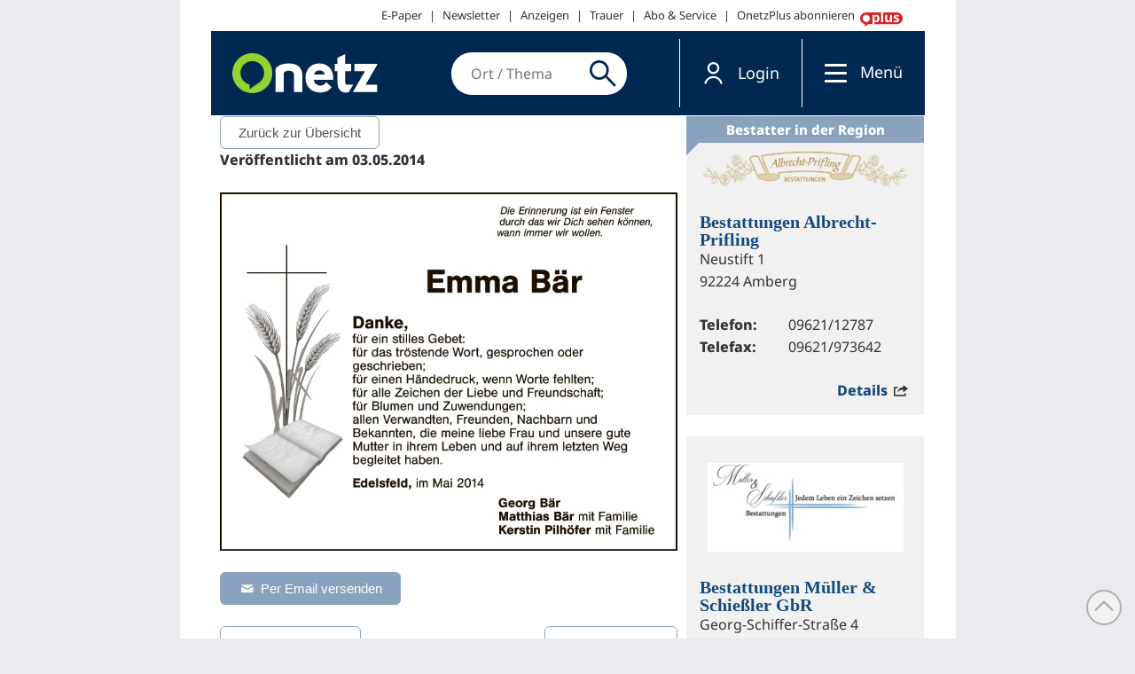

--- FILE ---
content_type: text/html; charset=UTF-8
request_url: https://trauer.onetz.de/anzeige/0001877409/
body_size: 16710
content:
<!DOCTYPE html>
<html lang="de" dir="ltr">
<head>
<meta http-equiv="Content-Type" content="text/html; charset=utf-8">
    <link rel="preconnect" href="https://d.delivery.consentmanager.net">
  <link rel="preconnect" href="https://cdn.consentmanager.net">
  <link rel="dns-prefetch" href="https://d.delivery.consentmanager.net">
  <link rel="dns-prefetch" href="https://cdn.consentmanager.net">
      <script>window.gdprAppliesGlobally = true;
        if (!("cmp_id" in window) || window.cmp_id < 1) {
          window.cmp_id = 0
        }
        if (!("cmp_cdid" in window)) {
          window.cmp_cdid = "3c83d72c513f6"
        }
        if (!("cmp_params" in window)) {
          window.cmp_params = ""
        }
        if (!("cmp_host" in window)) {
          window.cmp_host = "delivery.consentmanager.net"
        }
        if (!("cmp_cdn" in window)) {
          window.cmp_cdn = "cdn.consentmanager.net"
        }
        if (!("cmp_proto" in window)) {
          window.cmp_proto = "https:"
        }
        if (!("cmp_codesrc" in window)) {
          window.cmp_codesrc = "1"
        }
        window.cmp_getsupportedLangs = function () {
          var b = ["DE", "EN", "FR", "IT", "NO", "DA", "FI", "ES", "PT", "RO", "BG", "ET", "EL", "GA", "HR", "LV", "LT", "MT", "NL", "PL", "SV", "SK", "SL", "CS", "HU", "RU", "SR", "ZH", "TR", "UK", "AR", "BS"];
          if ("cmp_customlanguages" in window) {
            for (var a = 0; a < window.cmp_customlanguages.length; a++) {
              b.push(window.cmp_customlanguages[a].l.toUpperCase())
            }
          }
          return b
        };
        window.cmp_getRTLLangs = function () {
          var a = ["AR"];
          if ("cmp_customlanguages" in window) {
            for (var b = 0; b < window.cmp_customlanguages.length; b++) {
              if ("r" in window.cmp_customlanguages[b] && window.cmp_customlanguages[b].r) {
                a.push(window.cmp_customlanguages[b].l)
              }
            }
          }
          return a
        };
        window.cmp_getlang = function (j) {
          if (typeof (j) != "boolean") {
            j = true
          }
          if (j && typeof (cmp_getlang.usedlang) == "string" && cmp_getlang.usedlang !== "") {
            return cmp_getlang.usedlang
          }
          var g = window.cmp_getsupportedLangs();
          var c = [];
          var f = location.hash;
          var e = location.search;
          var a = "languages" in navigator ? navigator.languages : [];
          if (f.indexOf("cmplang=") != -1) {
            c.push(f.substr(f.indexOf("cmplang=") + 8, 2).toUpperCase())
          }
          else {
            if (e.indexOf("cmplang=") != -1) {
              c.push(e.substr(e.indexOf("cmplang=") + 8, 2).toUpperCase())
            }
            else {
              if ("cmp_setlang" in window && window.cmp_setlang != "") {
                c.push(window.cmp_setlang.toUpperCase())
              }
              else {
                if (a.length > 0) {
                  for (var d = 0; d < a.length; d++) {
                    c.push(a[d])
                  }
                }
              }
            }
          }
          if ("language" in navigator) {
            c.push(navigator.language)
          }
          if ("userLanguage" in navigator) {
            c.push(navigator.userLanguage)
          }
          var h = "";
          for (var d = 0; d < c.length; d++) {
            var b = c[d].toUpperCase();
            if (g.indexOf(b) != -1) {
              h = b;
              break
            }
            if (b.indexOf("-") != -1) {
              b = b.substr(0, 2)
            }
            if (g.indexOf(b) != -1) {
              h = b;
              break
            }
          }
          if (h == "" && typeof (cmp_getlang.defaultlang) == "string" && cmp_getlang.defaultlang !== "") {
            return cmp_getlang.defaultlang
          }
          else {
            if (h == "") {
              h = "EN"
            }
          }
          h = h.toUpperCase();
          return h
        };
        (function () {
          var u = document;
          var v = u.getElementsByTagName;
          var h = window;
          var o = "";
          var b = "_en";
          if ("cmp_getlang" in h) {
            o = h.cmp_getlang().toLowerCase();
            if ("cmp_customlanguages" in h) {
              for (var q = 0; q < h.cmp_customlanguages.length; q++) {
                if (h.cmp_customlanguages[q].l.toUpperCase() == o.toUpperCase()) {
                  o = "en";
                  break
                }
              }
            }
            b = "_" + o
          }

          function x(i, e) {
            var w = "";
            i += "=";
            var s = i.length;
            var d = location;
            if (d.hash.indexOf(i) != -1) {
              w = d.hash.substr(d.hash.indexOf(i) + s, 9999)
            }
            else {
              if (d.search.indexOf(i) != -1) {
                w = d.search.substr(d.search.indexOf(i) + s, 9999)
              }
              else {
                return e
              }
            }
            if (w.indexOf("&") != -1) {
              w = w.substr(0, w.indexOf("&"))
            }
            return w
          }

          var k = ("cmp_proto" in h) ? h.cmp_proto : "https:";
          if (k != "https:" && k != "https:") {
            k = "https:"
          }
          var g = ("cmp_ref" in h) ? h.cmp_ref : location.href;
          var j = u.createElement("script");
          j.setAttribute("data-cmp-ab", "1");
          var c = x("cmpdesign", "cmp_design" in h ? h.cmp_design : "");
          var f = x("cmpregulationkey", "cmp_regulationkey" in h ? h.cmp_regulationkey : "");
          var r = x("cmpgppkey", "cmp_gppkey" in h ? h.cmp_gppkey : "");
          var n = x("cmpatt", "cmp_att" in h ? h.cmp_att : "");
          j.src = k + "//" + h.cmp_host + "/delivery/cmp.php?" + ("cmp_id" in h && h.cmp_id > 0 ? "id=" + h.cmp_id : "") + ("cmp_cdid" in h ? "&cdid=" + h.cmp_cdid : "") + "&h=" + encodeURIComponent(g) + (c != "" ? "&cmpdesign=" + encodeURIComponent(c) : "") + (f != "" ? "&cmpregulationkey=" + encodeURIComponent(f) : "") + (r != "" ? "&cmpgppkey=" + encodeURIComponent(r) : "") + (n != "" ? "&cmpatt=" + encodeURIComponent(n) : "") + ("cmp_params" in h ? "&" + h.cmp_params : "") + (u.cookie.length > 0 ? "&__cmpfcc=1" : "") + "&l=" + o.toLowerCase() + "&o=" + (new Date()).getTime();
          j.type = "text/javascript";
          j.async = true;
          if (u.currentScript && u.currentScript.parentElement) {
            u.currentScript.parentElement.appendChild(j)
          }
          else {
            if (u.body) {
              u.body.appendChild(j)
            }
            else {
              var t = v("body");
              if (t.length == 0) {
                t = v("div")
              }
              if (t.length == 0) {
                t = v("span")
              }
              if (t.length == 0) {
                t = v("ins")
              }
              if (t.length == 0) {
                t = v("script")
              }
              if (t.length == 0) {
                t = v("head")
              }
              if (t.length > 0) {
                t[0].appendChild(j)
              }
            }
          }
          var m = "js";
          var p = x("cmpdebugunminimized", "cmpdebugunminimized" in h ? h.cmpdebugunminimized : 0) > 0 ? "" : ".min";
          var a = x("cmpdebugcoverage", "cmp_debugcoverage" in h ? h.cmp_debugcoverage : "");
          if (a == "1") {
            m = "instrumented";
            p = ""
          }
          var j = u.createElement("script");
          j.src = k + "//" + h.cmp_cdn + "/delivery/" + m + "/cmp" + b + p + ".js";
          j.type = "text/javascript";
          j.setAttribute("data-cmp-ab", "1");
          j.async = true;
          if (u.currentScript && u.currentScript.parentElement) {
            u.currentScript.parentElement.appendChild(j)
          }
          else {
            if (u.body) {
              u.body.appendChild(j)
            }
            else {
              var t = v("body");
              if (t.length == 0) {
                t = v("div")
              }
              if (t.length == 0) {
                t = v("span")
              }
              if (t.length == 0) {
                t = v("ins")
              }
              if (t.length == 0) {
                t = v("script")
              }
              if (t.length == 0) {
                t = v("head")
              }
              if (t.length > 0) {
                t[0].appendChild(j)
              }
            }
          }
        })();
        window.cmp_addFrame = function (b) {
          if (!window.frames[b]) {
            if (document.body) {
              var a = document.createElement("iframe");
              a.style.cssText = "display:none";
              if ("cmp_cdn" in window && "cmp_ultrablocking" in window && window.cmp_ultrablocking > 0) {
                a.src = "//" + window.cmp_cdn + "/delivery/empty.html"
              }
              a.name = b;
              document.body.appendChild(a)
            }
            else {
              window.setTimeout(window.cmp_addFrame, 10, b)
            }
          }
        };
        window.cmp_rc = function (h) {
          var b = document.cookie;
          var f = "";
          var d = 0;
          while (b != "" && d < 100) {
            d++;
            while (b.substr(0, 1) == " ") {
              b = b.substr(1, b.length)
            }
            var g = b.substring(0, b.indexOf("="));
            if (b.indexOf(";") != -1) {
              var c = b.substring(b.indexOf("=") + 1, b.indexOf(";"))
            }
            else {
              var c = b.substr(b.indexOf("=") + 1, b.length)
            }
            if (h == g) {
              f = c
            }
            var e = b.indexOf(";") + 1;
            if (e == 0) {
              e = b.length
            }
            b = b.substring(e, b.length)
          }
          return (f)
        };
        window.cmp_stub = function () {
          var a = arguments;
          __cmp.a = __cmp.a || [];
          if (!a.length) {
            return __cmp.a
          }
          else {
            if (a[0] === "ping") {
              if (a[1] === 2) {
                a[2]({
                  gdprApplies: gdprAppliesGlobally,
                  cmpLoaded: false,
                  cmpStatus: "stub",
                  displayStatus: "hidden",
                  apiVersion: "2.0",
                  cmpId: 31
                }, true)
              }
              else {
                a[2](false, true)
              }
            }
            else {
              if (a[0] === "getUSPData") {
                a[2]({version: 1, uspString: window.cmp_rc("")}, true)
              }
              else {
                if (a[0] === "getTCData") {
                  __cmp.a.push([].slice.apply(a))
                }
                else {
                  if (a[0] === "addEventListener" || a[0] === "removeEventListener") {
                    __cmp.a.push([].slice.apply(a))
                  }
                  else {
                    if (a.length == 4 && a[3] === false) {
                      a[2]({}, false)
                    }
                    else {
                      __cmp.a.push([].slice.apply(a))
                    }
                  }
                }
              }
            }
          }
        };
        window.cmp_gpp_ping = function () {
          return {
            gppVersion: "1.0",
            cmpStatus: "stub",
            cmpDisplayStatus: "hidden",
            supportedAPIs: ["tcfca", "usnat", "usca", "usva", "usco", "usut", "usct"],
            cmpId: 31
          }
        };
        window.cmp_gppstub = function () {
          var a = arguments;
          __gpp.q = __gpp.q || [];
          if (!a.length) {
            return __gpp.q
          }
          var g = a[0];
          var f = a.length > 1 ? a[1] : null;
          var e = a.length > 2 ? a[2] : null;
          if (g === "ping") {
            return window.cmp_gpp_ping()
          }
          else {
            if (g === "addEventListener") {
              __gpp.e = __gpp.e || [];
              if (!("lastId" in __gpp)) {
                __gpp.lastId = 0
              }
              __gpp.lastId++;
              var c = __gpp.lastId;
              __gpp.e.push({id: c, callback: f});
              return {eventName: "listenerRegistered", listenerId: c, data: true, pingData: window.cmp_gpp_ping()}
            }
            else {
              if (g === "removeEventListener") {
                var h = false;
                __gpp.e = __gpp.e || [];
                for (var d = 0; d < __gpp.e.length; d++) {
                  if (__gpp.e[d].id == e) {
                    __gpp.e[d].splice(d, 1);
                    h = true;
                    break
                  }
                }
                return {eventName: "listenerRemoved", listenerId: e, data: h, pingData: window.cmp_gpp_ping()}
              }
              else {
                if (g === "getGPPData") {
                  return {
                    sectionId: 3,
                    gppVersion: 1,
                    sectionList: [],
                    applicableSections: [0],
                    gppString: "",
                    pingData: window.cmp_gpp_ping()
                  }
                }
                else {
                  if (g === "hasSection" || g === "getSection" || g === "getField") {
                    return null
                  }
                  else {
                    __gpp.q.push([].slice.apply(a))
                  }
                }
              }
            }
          }
        };
        window.cmp_msghandler = function (d) {
          var a = typeof d.data === "string";
          try {
            var c = a ? JSON.parse(d.data) : d.data
          }
          catch (f) {
            var c = null
          }
          if (typeof (c) === "object" && c !== null && "__cmpCall" in c) {
            var b = c.__cmpCall;
            window.__cmp(b.command, b.parameter, function (h, g) {
              var e = {__cmpReturn: {returnValue: h, success: g, callId: b.callId}};
              d.source.postMessage(a ? JSON.stringify(e) : e, "*")
            })
          }
          if (typeof (c) === "object" && c !== null && "__uspapiCall" in c) {
            var b = c.__uspapiCall;
            window.__uspapi(b.command, b.version, function (h, g) {
              var e = {__uspapiReturn: {returnValue: h, success: g, callId: b.callId}};
              d.source.postMessage(a ? JSON.stringify(e) : e, "*")
            })
          }
          if (typeof (c) === "object" && c !== null && "__tcfapiCall" in c) {
            var b = c.__tcfapiCall;
            window.__tcfapi(b.command, b.version, function (h, g) {
              var e = {__tcfapiReturn: {returnValue: h, success: g, callId: b.callId}};
              d.source.postMessage(a ? JSON.stringify(e) : e, "*")
            }, b.parameter)
          }
          if (typeof (c) === "object" && c !== null && "__gppCall" in c) {
            var b = c.__gppCall;
            window.__gpp(b.command, function (h, g) {
              var e = {__gppReturn: {returnValue: h, success: g, callId: b.callId}};
              d.source.postMessage(a ? JSON.stringify(e) : e, "*")
            }, "parameter" in b ? b.parameter : null, "version" in b ? b.version : 1)
          }
        };
        window.cmp_setStub = function (a) {
          if (!(a in window) || (typeof (window[a]) !== "function" && typeof (window[a]) !== "object" && (typeof (window[a]) === "undefined" || window[a] !== null))) {
            window[a] = window.cmp_stub;
            window[a].msgHandler = window.cmp_msghandler;
            window.addEventListener("message", window.cmp_msghandler, false)
          }
        };
        window.cmp_setGppStub = function (a) {
          if (!(a in window) || (typeof (window[a]) !== "function" && typeof (window[a]) !== "object" && (typeof (window[a]) === "undefined" || window[a] !== null))) {
            window[a] = window.cmp_gppstub;
            window[a].msgHandler = window.cmp_msghandler;
            window.addEventListener("message", window.cmp_msghandler, false)
          }
        };
        window.cmp_addFrame("__cmpLocator");
        if (!("cmp_disableusp" in window) || !window.cmp_disableusp) {
          window.cmp_addFrame("__uspapiLocator")
        }
        if (!("cmp_disabletcf" in window) || !window.cmp_disabletcf) {
          window.cmp_addFrame("__tcfapiLocator")
        }
        if (!("cmp_disablegpp" in window) || !window.cmp_disablegpp) {
          window.cmp_addFrame("__gppLocator")
        }
        window.cmp_setStub("__cmp");
        if (!("cmp_disabletcf" in window) || !window.cmp_disabletcf) {
          window.cmp_setStub("__tcfapi")
        }
        if (!("cmp_disableusp" in window) || !window.cmp_disableusp) {
          window.cmp_setStub("__uspapi")
        }
        if (!("cmp_disablegpp" in window) || !window.cmp_disablegpp) {
          window.cmp_setGppStub("__gpp")
        }
        ;</script>
    <link rel="preconnect" href="https://sso.onetz.de">
  <link rel="dns-prefetch" href="https://sso.onetz.de">
  <link rel="preconnect" href="https://matomo.oberpfalzmedien.de">
  <link rel="dns-prefetch" href="https://matomo.oberpfalzmedien.de">
  <link rel="preconnect" href="https://media.onetz.de">
  <link rel="dns-prefetch" href="https://media.onetz.de">
  <!-- content from custom file - live -->
<!-- END: content from custom file - live -->
        <script type="text/plain" class="cmplazyload" data-cmp-vendor="s905">
    (function(w,d,s,l,i){w[l]=w[l]||[];w[l].push({'gtm.start':new Date().getTime(),event:'gtm.js'});var f=d.getElementsByTagName(s)[0],j=d.createElement(s),dl=l!='dataLayer'?'&l='+l:'';j.async=true;j.src='https://www.googletagmanager.com/gtm.js?id='+i+dl;f.parentNode.insertBefore(j,f);})(window,document,'script','dataLayer','GTM-KW6RRB2');</script>
    <title>Traueranzeigen - Onetz</title>
  <link rel="preload" href="https://www.onetz.de/sites/all/themes/dnt_onet22/dist/fonts/Open_Sans_400.woff2" as="font" type="font/woff2" crossorigin>
  <link rel="preload" href="https://www.onetz.de/sites/all/themes/dnt_onet22/dist/fonts/Open_Sans_700.woff2" as="font" type="font/woff2" crossorigin>
  
<meta name="viewport" content="width=device-width, initial-scale=1.0">
<link rel="shortcut icon" href="https://www.onetz.de/sites/all/themes/dnt_onet22_external/favicon.ico" type="image/x-icon">
<meta property="og:image" content="https://www.onetz.de/f/og_default.png">
<link rel="canonical" href="https://www.onetz.de/page-template/trauer">
<meta property="og:url" content="https://www.onetz.de/page-template/trauer">
<meta name="revisit-after" content="1 day">
<meta name="robots" content="index, follow, noarchive, max-image-preview:large">
  <meta name="format-detection" content="telephone=no">
  <meta name="p:domain_verify" content="a33e85b39b0429eab7efcf667957275a">
  <meta name="cXenseParse:pageclass" content="frontpage">  <script type="application/ld+json">{"@context":"https:\/\/schema.org","@graph":[{"@type":"NewsMediaOrganization","@id":"https:\/\/www.onetz.de\/#organization","name":"Oberpfalz Medien","url":"https:\/\/www.oberpfalzmedien.de\/","foundingDate":"1946-05-31","logo":{"@type":"ImageObject","url":"https:\/\/www.onetz.de\/sites\/all\/themes\/dnt_onet\/images\/onetz_logo.png","width":218,"height":60},"sameAs":["https:\/\/www.facebook.com\/onetz.de\/","https:\/\/x.com\/onetz_de\/","https:\/\/www.instagram.com\/onetz.de\/","https:\/\/www.youtube.com\/user\/Oberpfalznetz"],"subOrganization":[{"@type":"Organization","@id":"https:\/\/zeitung.onetz.de\/","name":"Onetz Epaper"},{"@type":"Organization","@id":"https:\/\/trauer.onetz.de\/","name":"Onetz Traueranzeigen"}]},{"@type":"WebSite","@id":"https:\/\/www.onetz.de\/#website","name":"Onetz","url":"https:\/\/www.onetz.de\/","publisher":{"@id":"https:\/\/www.onetz.de\/#organization"},"inLanguage":"de-DE"}]}</script>  <link type="text/css" rel="stylesheet" media="all" href="https://www.onetz.de/sites/default/files/css/css_9f4f9af0ed7c50d0094e9b080eaff248.css">
<link type="text/css" rel="stylesheet" media="print" href="https://www.onetz.de/sites/default/files/css/css_f1558a583dea33aed1512f32f0939af3.css">
<link type="text/css" rel="stylesheet" media="all" href="https://www.onetz.de/sites/default/files/ctools/css/594abdac4e2dfef4c8c12f15662a281f.css?I">
<link type="text/css" rel="stylesheet" media="all" href="https://www.onetz.de/sites/all/themes/dnt_onet22/dist/css/external-page-template.css?I">
<link type="text/css" rel="stylesheet" media="all" href="https://www.onetz.de/sites/all/themes/dnt_onet22/css/theme.css?I">
  <script type="text/javascript" src="https://www.onetz.de/sites/default/files/js/js_0d8e480c3d4a667e08e5cca883e0ac6b.jsmin.js"></script>
<script type="text/javascript">
<!--//--><![CDATA[//><!--
jQuery.extend(Drupal.settings, {"basePath":"\/","dntAdSettings":{"insertAdEvery":5,"commonAds":true},"dnt":{"staticnav_user_authenticated_path":"mein_onetzplus","staticnav_user_authenticated_label":"Profil","cmp2":true,"cmp2_previewsize":"300x300","cmp2_previewbgcolor":"#eaebee"},"hasso":{"url":"https:\/\/sso.onetz.de","clientid":"nativemedia","althreshold":"15","autologout_enabled":true,"udsync_enabled":true},"mimas":{"slickLazyload":"ondemand"},"CToolsUrlIsAjaxTrusted":{"\/page-template\/trauer\/":true}});
//--><!]]>
</script>
  <!--[if lt IE 9]>
    <script src="/sites/all/themes/mimas_sparkle/js/html5shiv.min.js"></script>
    <script src="/sites/all/themes/mimas_sparkle/js/eCSStender.js"></script>
  <![endif]-->
    <script src="https://www.onetz.de/sites/all/themes/dnt_onet22/dist/js/external-page-template.js?v=10" defer></script>
  <script type="text/javascript" src="https://www.onetz.de/sites/default/files/js/js_ab0a6d4d959bcb8872e403b796f0e1ba.js"></script>
  <script id="trfAdSetup" async data-traffectiveconf='{"targeting":[{"key":"pagetype","values":null,"value":"trauer"},{"key":"userloggedin","values":null,"value":"0"},{"key":"ressort","values":null,"value":null},{"key":"region","values":null,"value":null},{"key":"ort","values":null,"value":null},{"key":"docid","values":null,"value":null},{"key":"tag","values":null,"value":null},{"key":"zone","values":null,"value":"localnews"},{"key":"channel","values":null,"value":"desktop"}],"dfpAdUrl":"\/307308315,116224407\/trauer.onetz.de","clientAlias":"trauer.onetz-de"}' data-cmp-src="https://cdntrf.com/preloader/3921.js" type="text/plain" class="cmplazyload" data-cmp-vendor="s42"></script>      <script type="text/plain" class="cmplazyload" data-cmp-vendor="s1016">
    (function()
    { var s = document.createElement('script'); s.type = 'text/javascript'; s.async = true; s.src = 'https://d.nativendo.de/cds/delivery/init'; var sc = document.getElementsByTagName('script')[0]; sc.parentNode.insertBefore(s, sc); }
  )();
  </script>
        <script type="text/plain" class="cmplazyload" data-cmp-vendor="c34041" async id="ebx" data-cmp-src="https://applets.ebxcdn.com/ebx.js" data-applet-id="hmhgxuvr"></script>
          <script type="text/plain" class="cmplazyload" data-cmp-vendor="c46195" async data-cmp-src="https://d.smartico.one/get/hs/9bd1f4cd69ed3273e8460e081bf17bb504122282"></script>
  <script type="text/plain" class="cmplazyload" data-cmp-vendor="c46195" async data-cmp-src="https://d.smartico.one/get/hs/f6511172f596fd2babb7eede57cfcbf993f91b80"></script>
  <link rel="stylesheet" class="cmplazyload" type="text/css" data-cmp-vendor="c46195" data-cmp-href="https://d.smartico.one/get/hs/fbe34af0a453491a0a185231e4b352b39c749648" href="https://www.onetz.de">
      <!-- Extern HeadData -->

<meta name='robots' content='index, follow, max-image-preview:large, max-snippet:-1, max-video-preview:-1' />

	<!-- This site is optimized with the Yoast SEO plugin v25.6 - https://yoast.com/wordpress/plugins/seo/ -->
	<title>0001877409 - Trauerportal</title>
	<link rel="canonical" href="https://trauer.onetz.de/anzeige/0001877409/" />
	<meta property="og:locale" content="de_DE" />
	<meta property="og:type" content="article" />
	<meta property="og:title" content="0001877409 - Trauerportal" />
	<meta property="og:description" content="Die Erinnerung ist ein Fenster durch das wir Dich sehen können, wann immer wir wollen. Emma Bär Danke, für ein stilles Gebet: für das tröstende Wort, gesprochen oder geschrieben; für einen Händedruck, wenn Worte fehlten; für alle Zeichen der Liebe und Freundschaft; für Blumen und Zuwendungen; allen Verwandten, Freunden, Nachbarn und Bekannten, die meine liebe&nbsp;&hellip; Weiterlesen" />
	<meta property="og:url" content="https://trauer.onetz.de/anzeige/0001877409/" />
	<meta property="og:site_name" content="Trauerportal" />
	<meta property="og:image" content="https://trauer.onetz.de/wp-content/uploads/anzeigen/2014/05/0001877409_1.jpg" />
	<meta property="og:image:width" content="775" />
	<meta property="og:image:height" content="606" />
	<meta property="og:image:type" content="image/jpeg" />
	<meta name="twitter:card" content="summary_large_image" />
	<script type="application/ld+json" class="yoast-schema-graph">{"@context":"https://schema.org","@graph":[{"@type":"WebPage","@id":"https://trauer.onetz.de/anzeige/0001877409/","url":"https://trauer.onetz.de/anzeige/0001877409/","name":"0001877409 - Trauerportal","isPartOf":{"@id":"https://trauer.onetz.de/#website"},"primaryImageOfPage":{"@id":"https://trauer.onetz.de/anzeige/0001877409/#primaryimage"},"image":{"@id":"https://trauer.onetz.de/anzeige/0001877409/#primaryimage"},"thumbnailUrl":"https://trauer.onetz.de/wp-content/uploads/anzeigen/2014/05/0001877409_1.jpg","datePublished":"2014-05-03T14:22:11+00:00","breadcrumb":{"@id":"https://trauer.onetz.de/anzeige/0001877409/#breadcrumb"},"inLanguage":"de","potentialAction":[{"@type":"ReadAction","target":["https://trauer.onetz.de/anzeige/0001877409/"]}]},{"@type":"ImageObject","inLanguage":"de","@id":"https://trauer.onetz.de/anzeige/0001877409/#primaryimage","url":"https://trauer.onetz.de/wp-content/uploads/anzeigen/2014/05/0001877409_1.jpg","contentUrl":"https://trauer.onetz.de/wp-content/uploads/anzeigen/2014/05/0001877409_1.jpg","width":775,"height":606},{"@type":"BreadcrumbList","@id":"https://trauer.onetz.de/anzeige/0001877409/#breadcrumb","itemListElement":[{"@type":"ListItem","position":1,"name":"Startseite","item":"https://trauer.onetz.de/"},{"@type":"ListItem","position":2,"name":"Anzeigen","item":"https://trauer.onetz.de/traueranzeigen/"},{"@type":"ListItem","position":3,"name":"0001877409"}]},{"@type":"WebSite","@id":"https://trauer.onetz.de/#website","url":"https://trauer.onetz.de/","name":"Trauerportal","description":"Die Traueranzeigen von Der neue Tag, Amberger Zeitung, Sulzbach-Rosenberger Zeitung","potentialAction":[{"@type":"SearchAction","target":{"@type":"EntryPoint","urlTemplate":"https://trauer.onetz.de/?s={search_term_string}"},"query-input":{"@type":"PropertyValueSpecification","valueRequired":true,"valueName":"search_term_string"}}],"inLanguage":"de"}]}</script>
	<!-- / Yoast SEO plugin. -->


<link rel="alternate" type="application/rss+xml" title="Trauerportal &raquo; Feed" href="https://trauer.onetz.de/feed/" />
<link rel="alternate" type="application/rss+xml" title="Trauerportal &raquo; Kommentar-Feed" href="https://trauer.onetz.de/comments/feed/" />
<link rel='stylesheet' id='wp-block-library-css' href='https://trauer.onetz.de/wp-includes/css/dist/block-library/style.min.css?ver=6.6.2' type='text/css' media='all' />
<style id='classic-theme-styles-inline-css' type='text/css'>
/*! This file is auto-generated */
.wp-block-button__link{color:#fff;background-color:#32373c;border-radius:9999px;box-shadow:none;text-decoration:none;padding:calc(.667em + 2px) calc(1.333em + 2px);font-size:1.125em}.wp-block-file__button{background:#32373c;color:#fff;text-decoration:none}
</style>
<style id='global-styles-inline-css' type='text/css'>
:root{--wp--preset--aspect-ratio--square: 1;--wp--preset--aspect-ratio--4-3: 4/3;--wp--preset--aspect-ratio--3-4: 3/4;--wp--preset--aspect-ratio--3-2: 3/2;--wp--preset--aspect-ratio--2-3: 2/3;--wp--preset--aspect-ratio--16-9: 16/9;--wp--preset--aspect-ratio--9-16: 9/16;--wp--preset--color--black: #000000;--wp--preset--color--cyan-bluish-gray: #abb8c3;--wp--preset--color--white: #ffffff;--wp--preset--color--pale-pink: #f78da7;--wp--preset--color--vivid-red: #cf2e2e;--wp--preset--color--luminous-vivid-orange: #ff6900;--wp--preset--color--luminous-vivid-amber: #fcb900;--wp--preset--color--light-green-cyan: #7bdcb5;--wp--preset--color--vivid-green-cyan: #00d084;--wp--preset--color--pale-cyan-blue: #8ed1fc;--wp--preset--color--vivid-cyan-blue: #0693e3;--wp--preset--color--vivid-purple: #9b51e0;--wp--preset--gradient--vivid-cyan-blue-to-vivid-purple: linear-gradient(135deg,rgba(6,147,227,1) 0%,rgb(155,81,224) 100%);--wp--preset--gradient--light-green-cyan-to-vivid-green-cyan: linear-gradient(135deg,rgb(122,220,180) 0%,rgb(0,208,130) 100%);--wp--preset--gradient--luminous-vivid-amber-to-luminous-vivid-orange: linear-gradient(135deg,rgba(252,185,0,1) 0%,rgba(255,105,0,1) 100%);--wp--preset--gradient--luminous-vivid-orange-to-vivid-red: linear-gradient(135deg,rgba(255,105,0,1) 0%,rgb(207,46,46) 100%);--wp--preset--gradient--very-light-gray-to-cyan-bluish-gray: linear-gradient(135deg,rgb(238,238,238) 0%,rgb(169,184,195) 100%);--wp--preset--gradient--cool-to-warm-spectrum: linear-gradient(135deg,rgb(74,234,220) 0%,rgb(151,120,209) 20%,rgb(207,42,186) 40%,rgb(238,44,130) 60%,rgb(251,105,98) 80%,rgb(254,248,76) 100%);--wp--preset--gradient--blush-light-purple: linear-gradient(135deg,rgb(255,206,236) 0%,rgb(152,150,240) 100%);--wp--preset--gradient--blush-bordeaux: linear-gradient(135deg,rgb(254,205,165) 0%,rgb(254,45,45) 50%,rgb(107,0,62) 100%);--wp--preset--gradient--luminous-dusk: linear-gradient(135deg,rgb(255,203,112) 0%,rgb(199,81,192) 50%,rgb(65,88,208) 100%);--wp--preset--gradient--pale-ocean: linear-gradient(135deg,rgb(255,245,203) 0%,rgb(182,227,212) 50%,rgb(51,167,181) 100%);--wp--preset--gradient--electric-grass: linear-gradient(135deg,rgb(202,248,128) 0%,rgb(113,206,126) 100%);--wp--preset--gradient--midnight: linear-gradient(135deg,rgb(2,3,129) 0%,rgb(40,116,252) 100%);--wp--preset--font-size--small: 13px;--wp--preset--font-size--medium: 20px;--wp--preset--font-size--large: 36px;--wp--preset--font-size--x-large: 42px;--wp--preset--spacing--20: 0.44rem;--wp--preset--spacing--30: 0.67rem;--wp--preset--spacing--40: 1rem;--wp--preset--spacing--50: 1.5rem;--wp--preset--spacing--60: 2.25rem;--wp--preset--spacing--70: 3.38rem;--wp--preset--spacing--80: 5.06rem;--wp--preset--shadow--natural: 6px 6px 9px rgba(0, 0, 0, 0.2);--wp--preset--shadow--deep: 12px 12px 50px rgba(0, 0, 0, 0.4);--wp--preset--shadow--sharp: 6px 6px 0px rgba(0, 0, 0, 0.2);--wp--preset--shadow--outlined: 6px 6px 0px -3px rgba(255, 255, 255, 1), 6px 6px rgba(0, 0, 0, 1);--wp--preset--shadow--crisp: 6px 6px 0px rgba(0, 0, 0, 1);}:where(.is-layout-flex){gap: 0.5em;}:where(.is-layout-grid){gap: 0.5em;}body .is-layout-flex{display: flex;}.is-layout-flex{flex-wrap: wrap;align-items: center;}.is-layout-flex > :is(*, div){margin: 0;}body .is-layout-grid{display: grid;}.is-layout-grid > :is(*, div){margin: 0;}:where(.wp-block-columns.is-layout-flex){gap: 2em;}:where(.wp-block-columns.is-layout-grid){gap: 2em;}:where(.wp-block-post-template.is-layout-flex){gap: 1.25em;}:where(.wp-block-post-template.is-layout-grid){gap: 1.25em;}.has-black-color{color: var(--wp--preset--color--black) !important;}.has-cyan-bluish-gray-color{color: var(--wp--preset--color--cyan-bluish-gray) !important;}.has-white-color{color: var(--wp--preset--color--white) !important;}.has-pale-pink-color{color: var(--wp--preset--color--pale-pink) !important;}.has-vivid-red-color{color: var(--wp--preset--color--vivid-red) !important;}.has-luminous-vivid-orange-color{color: var(--wp--preset--color--luminous-vivid-orange) !important;}.has-luminous-vivid-amber-color{color: var(--wp--preset--color--luminous-vivid-amber) !important;}.has-light-green-cyan-color{color: var(--wp--preset--color--light-green-cyan) !important;}.has-vivid-green-cyan-color{color: var(--wp--preset--color--vivid-green-cyan) !important;}.has-pale-cyan-blue-color{color: var(--wp--preset--color--pale-cyan-blue) !important;}.has-vivid-cyan-blue-color{color: var(--wp--preset--color--vivid-cyan-blue) !important;}.has-vivid-purple-color{color: var(--wp--preset--color--vivid-purple) !important;}.has-black-background-color{background-color: var(--wp--preset--color--black) !important;}.has-cyan-bluish-gray-background-color{background-color: var(--wp--preset--color--cyan-bluish-gray) !important;}.has-white-background-color{background-color: var(--wp--preset--color--white) !important;}.has-pale-pink-background-color{background-color: var(--wp--preset--color--pale-pink) !important;}.has-vivid-red-background-color{background-color: var(--wp--preset--color--vivid-red) !important;}.has-luminous-vivid-orange-background-color{background-color: var(--wp--preset--color--luminous-vivid-orange) !important;}.has-luminous-vivid-amber-background-color{background-color: var(--wp--preset--color--luminous-vivid-amber) !important;}.has-light-green-cyan-background-color{background-color: var(--wp--preset--color--light-green-cyan) !important;}.has-vivid-green-cyan-background-color{background-color: var(--wp--preset--color--vivid-green-cyan) !important;}.has-pale-cyan-blue-background-color{background-color: var(--wp--preset--color--pale-cyan-blue) !important;}.has-vivid-cyan-blue-background-color{background-color: var(--wp--preset--color--vivid-cyan-blue) !important;}.has-vivid-purple-background-color{background-color: var(--wp--preset--color--vivid-purple) !important;}.has-black-border-color{border-color: var(--wp--preset--color--black) !important;}.has-cyan-bluish-gray-border-color{border-color: var(--wp--preset--color--cyan-bluish-gray) !important;}.has-white-border-color{border-color: var(--wp--preset--color--white) !important;}.has-pale-pink-border-color{border-color: var(--wp--preset--color--pale-pink) !important;}.has-vivid-red-border-color{border-color: var(--wp--preset--color--vivid-red) !important;}.has-luminous-vivid-orange-border-color{border-color: var(--wp--preset--color--luminous-vivid-orange) !important;}.has-luminous-vivid-amber-border-color{border-color: var(--wp--preset--color--luminous-vivid-amber) !important;}.has-light-green-cyan-border-color{border-color: var(--wp--preset--color--light-green-cyan) !important;}.has-vivid-green-cyan-border-color{border-color: var(--wp--preset--color--vivid-green-cyan) !important;}.has-pale-cyan-blue-border-color{border-color: var(--wp--preset--color--pale-cyan-blue) !important;}.has-vivid-cyan-blue-border-color{border-color: var(--wp--preset--color--vivid-cyan-blue) !important;}.has-vivid-purple-border-color{border-color: var(--wp--preset--color--vivid-purple) !important;}.has-vivid-cyan-blue-to-vivid-purple-gradient-background{background: var(--wp--preset--gradient--vivid-cyan-blue-to-vivid-purple) !important;}.has-light-green-cyan-to-vivid-green-cyan-gradient-background{background: var(--wp--preset--gradient--light-green-cyan-to-vivid-green-cyan) !important;}.has-luminous-vivid-amber-to-luminous-vivid-orange-gradient-background{background: var(--wp--preset--gradient--luminous-vivid-amber-to-luminous-vivid-orange) !important;}.has-luminous-vivid-orange-to-vivid-red-gradient-background{background: var(--wp--preset--gradient--luminous-vivid-orange-to-vivid-red) !important;}.has-very-light-gray-to-cyan-bluish-gray-gradient-background{background: var(--wp--preset--gradient--very-light-gray-to-cyan-bluish-gray) !important;}.has-cool-to-warm-spectrum-gradient-background{background: var(--wp--preset--gradient--cool-to-warm-spectrum) !important;}.has-blush-light-purple-gradient-background{background: var(--wp--preset--gradient--blush-light-purple) !important;}.has-blush-bordeaux-gradient-background{background: var(--wp--preset--gradient--blush-bordeaux) !important;}.has-luminous-dusk-gradient-background{background: var(--wp--preset--gradient--luminous-dusk) !important;}.has-pale-ocean-gradient-background{background: var(--wp--preset--gradient--pale-ocean) !important;}.has-electric-grass-gradient-background{background: var(--wp--preset--gradient--electric-grass) !important;}.has-midnight-gradient-background{background: var(--wp--preset--gradient--midnight) !important;}.has-small-font-size{font-size: var(--wp--preset--font-size--small) !important;}.has-medium-font-size{font-size: var(--wp--preset--font-size--medium) !important;}.has-large-font-size{font-size: var(--wp--preset--font-size--large) !important;}.has-x-large-font-size{font-size: var(--wp--preset--font-size--x-large) !important;}
:where(.wp-block-post-template.is-layout-flex){gap: 1.25em;}:where(.wp-block-post-template.is-layout-grid){gap: 1.25em;}
:where(.wp-block-columns.is-layout-flex){gap: 2em;}:where(.wp-block-columns.is-layout-grid){gap: 2em;}
:root :where(.wp-block-pullquote){font-size: 1.5em;line-height: 1.6;}
</style>
<link rel='stylesheet' id='adverts-style-css' href='https://trauer.onetz.de/wp-content/plugins/onetz_adverts/assets/style.css?ver=6.6.2' type='text/css' media='all' />
<link rel='stylesheet' id='jquery-ui-css' href='https://trauer.onetz.de/wp-content/themes/wp-jb-theme_2/assets/styles/jquery-ui.css?ver=6.6.2' type='text/css' media='all' />
<link rel='stylesheet' id='jquerycss-css' href='https://trauer.onetz.de/wp-content/themes/wp-jb-theme_2/js/jquery.css?ver=6.6.2' type='text/css' media='all' />
<link rel='stylesheet' id='bostwp-default-css' href='https://trauer.onetz.de/wp-content/themes/wp-jb-theme_2/style.css?ver=6.6.2' type='text/css' media='all' />
<link rel='stylesheet' id='onetz-responsive-css' href='https://trauer.onetz.de/wp-content/themes/wp-jb-theme_2/assets/styles/onetz-responsive.css?ver=6.6.2' type='text/css' media='all' />
<script type="text/javascript" src="https://trauer.onetz.de/wp-includes/js/jquery/jquery.min.js?ver=3.7.1" id="jquery-core-js"></script>
<script type="text/javascript" src="https://trauer.onetz.de/wp-includes/js/jquery/jquery-migrate.min.js?ver=3.4.1" id="jquery-migrate-js"></script>
<script type="text/javascript" src="https://trauer.onetz.de/wp-content/themes/wp-jb-theme_2/js/modernizr.min.js?ver=1.0" id="modernizr-js"></script>
<link rel="https://api.w.org/" href="https://trauer.onetz.de/wp-json/" /><link rel="EditURI" type="application/rsd+xml" title="RSD" href="https://trauer.onetz.de/xmlrpc.php?rsd" />
<link rel='shortlink' href='https://trauer.onetz.de/?p=31477' />
<link rel="alternate" title="oEmbed (JSON)" type="application/json+oembed" href="https://trauer.onetz.de/wp-json/oembed/1.0/embed?url=https%3A%2F%2Ftrauer.onetz.de%2Fanzeige%2F0001877409%2F" />
<link rel="alternate" title="oEmbed (XML)" type="text/xml+oembed" href="https://trauer.onetz.de/wp-json/oembed/1.0/embed?url=https%3A%2F%2Ftrauer.onetz.de%2Fanzeige%2F0001877409%2F&#038;format=xml" />
<style type="text/css">.recentcomments a{display:inline !important;padding:0 !important;margin:0 !important;}</style></head>

<body class="page not-front not-logged-in no-sidebars i18n-de page-page-template-trauer section-page-template page-panels dnt_onet22_external not-admin-page no-premium-access nav-mobile">
  <noscript><iframe scr="about:blank" class="cmplazyload" data-cmp-vendor="s905" data-cmp-src="https://www.googletagmanager.com/ns.html?id=GTM-KW6RRB2" height="0" width="0" style="display:none;visibility:hidden"></iframe></noscript>
<!--atools -->
  <script type="text/plain" async class="cmplazyload" data-cmp-vendor="c22017" data-cmp-src="https://www.getback.ch/app/tracking/HIVu3"></script>
  <script type="text/plain" async class="cmplazyload" data-cmp-vendor="s1474" data-cmp-src="https://static.cleverpush.com/channel/loader/W98h9raGm8cf9R5Nf.js"></script>

  
    <div id="skip-link"><ul>
        <!--        --><!--            <li><em><a href="#main-menu">--><!-- &darr;</a></em></li>-->
<!--        --><!--            <li><em><a href="#navigation">--><!-- &darr;</a></em></li>-->
<!--        -->        <li><em><a href="#content-area">Zum Inhalt springen ↓</a></em></li>
    </ul></div>

  <div id="page-wrapper">
    <div class="ad ad-left"><div class="region region-ad-left">
  <section id="block-block-7" class="block block-block first last region-odd odd region-count-1 count-3">
  
  <div class="content">
    <div id="traffective-ad-Skyscraper_2" style="display: none;" class="Skyscraper_2" aria-hidden="true"></div>  </div>

  </section> <!-- /.block -->
</div> <!-- /.region -->
</div>	<div class="ad ad-right"><div class="region region-ad-right">
  <section id="block-block-5" class="block block-block first last region-odd even region-count-1 count-4">
  
  <div class="content">
    <div class="WPSkyscraper" id="traffective-ad-WPSkyscraper" style="display: none;" aria-hidden="true"> </div>

<div class="Skyscraper" id="traffective-ad-Skyscraper" style="display: none;" aria-hidden="true"> </div>
  </div>

  </section> <!-- /.block -->
</div> <!-- /.region -->
</div>	<div class="ad ad-top"><div class="region region-ad-top">
  <section id="block-block-4" class="block block-block first region-odd odd region-count-1 count-1">
  
  <div class="content">
    <div class="WPSuperbanner" id="traffective-ad-WPSuperbanner" style="display: none;" aria-hidden="true"> </div>
  </div>

  </section> <!-- /.block -->
<section id="block-block-8" class="block block-block last region-even even region-count-2 count-2">
  
  <div class="content">
     <div id="nl_signup_header"></div>   </div>

  </section> <!-- /.block -->
</div> <!-- /.region -->
</div>    <div id="page">

    <div class="region region-header-top">
  <section id="block-menu-menu-servicelinks" class="block block-menu first last region-odd odd region-count-1 count-5">
  
  <div class="content">
    <ul class="menu"><li class="leaf e-paper first"><a href="https://zeitung.onetz.de/" target="_blank">E-Paper</a></li>
<li class="leaf newsletter"><a href="https://www.onetz.de/newsletter">Newsletter</a></li>
<li class="leaf anzeigen"><a href="https://www.onetz.de/anzeigen-uebersicht">Anzeigen</a></li>
<li class="leaf trauer"><a href="https://trauer.onetz.de?utm_source=onetz&amp;utm_medium=servicemenue" target="_blank">Trauer</a></li>
<li class="leaf abo-service"><a href="https://www.onetz.de/abo-service">Abo &amp; Service</a></li>
<li class="leaf onetzplus-abonnieren last"><a href="https://www.onetz.de/plus">OnetzPlus abonnieren</a></li>
</ul>  </div>

  </section> <!-- /.block -->
</div> <!-- /.region -->

        <header id="header"><div class="section clearfix">

    
    <div class="region region-header">
  <section id="block-block-3" class="block block-block first region-odd even region-count-1 count-6">
  
  <div class="content">
     <div id="logo"><a href="https://www.onetz.de/" id="front-header"><h1 class="txt">onetz</h1></a></div><div id="abo_button"><a href="https://www.onetz.de/plus"><span class="txt">abo</span></a></div>   </div>

  </section> <!-- /.block -->
<section id="block-dnt_custom_content_displays-2" class="block block-dnt_custom_content_displays region-even odd region-count-2 count-7">
  
  <div class="content">
    <form action="/page-template/trauer/" accept-charset="UTF-8" method="post" id="dnt-custom-content-displays-cntloc-search-form">
<div><div class="container-inline"><div class="form-item" id="edit-cntloc-wrapper">
 <label for="edit-cntloc">Ort / Thema: </label>
 <input type="text" maxlength="128" name="cntloc" id="edit-cntloc" size="40" value="" class="form-text form-autocomplete">
</div>
<input class="autocomplete" type="hidden" id="edit-cntloc-autocomplete" value="https://www.onetz.de/?q=dnt/search/cntloc/ac" disabled><input type="submit" name="op" id="edit-submit" value="Suche" class="form-submit">
<input type="hidden" name="form_build_id" id="form-BW43Ri4iYzpUSt1itl3RcmknlfUMVOJJV_6UoB49wkE" value="form-BW43Ri4iYzpUSt1itl3RcmknlfUMVOJJV_6UoB49wkE">
<input type="hidden" name="form_id" id="edit-dnt-custom-content-displays-cntloc-search-form" value="dnt_custom_content_displays_cntloc_search_form">
<script>
            jQuery("#dnt-custom-content-displays-cntloc-search-form .form-submit").replaceWith("<button type=\"submit\" name=\"op\" id=\"edit-submit-cntloc\" class=\"form-submit\" title=\"Suche\"><span>Suche");
            jQuery("#dnt-custom-content-displays-cntloc-search-form #edit-cntloc").attr("placeholder", "Ort / Thema");
            </script></div>
</div></form>
  </div>

  </section> <!-- /.block -->
<section id="block-dnt_custom_content_displays-3" class="block block-dnt_custom_content_displays last region-odd even region-count-3 count-8">
  
  <div class="content">
    <ul class="static-nav">
	<li class="navbar-element navbar-element-search"><a class="search-button" href="https://www.onetz.de#" id="mobile-search"><span class="txt">Suchen</span></a></li><li class="navbar-element navbar-element-user"><a class="sl-button" href="https://www.onetz.de#"><span class="txt">Login</span></a></li><li class="navbar-element navbar-element-hamburger"><button class="hamburger hamburger--squeeze" type="button" aria-label="Menü">
    <span class="hamburger-box">
        <span class="hamburger-inner">            
        </span>
    </span>
</button><span class="txt">Menü</span></li>
</ul>  </div>

  </section> <!-- /.block -->
</div> <!-- /.region -->

    </div></header>

    <hr>
    
    <div id="main-wrapper"><div id="main" class="clearfix with-navigation">

      <div id="content" class="column"><div class="section">

        
        
        <hr class="element-invisible">

        
        
        
        
        
        
        <div id="content-area"><main>
          <div class="panel-display panel-1col clear-block">
  <div class="panel-panel panel-col">
    <div><div class="panels_pane panel-pane pane-dnt-traffective-banner">
  
  
  
  <div class="pane-content">
    
    <div class="cnt-head-banner" aria-hidden="true"><div id="traffective-ad-Billboard" style="display: none;" class="Billboard childmargin" aria-hidden="true"></div></div>  </div>

  
  
  </div>
<div class="panel-region-separator"></div> <div><!-- tpl:trauer --><div id="trauerportal"><!-- single-advert -->
<main class="content">
	<div class="iw cont_12">
		<div class="col_md_8 sidebar-is-right">
			<div class="row">
				<div class="col_12">
<article id="post-31477" class="advert">

	<header class="post-header m-b-1">
		<a href="https://trauer.onetz.de" class="button-outline">Zurück zur Übersicht</a>
		</p>
		<p><strong class="">Veröffentlicht am 03.05.2014</strong></p>
			</header>	<figure class="col-xs-12 article-figure">
		<a class="article-img article_img_attachment js-fancybox"  href="https://trauer.onetz.de/wp-content/uploads/anzeigen/2014/05/0001877409_1.jpg" title="">
			<img src="https://trauer.onetz.de/wp-content/uploads/anzeigen/2014/05/0001877409_1.jpg"  height="99999" />		</a>
		<!--     Billboard_2     -->
        <div id="traffective-ad-Billboard_2" style='display: none;' class="Billboard_2"></div>
	</figure>

<footer class="post-footer">
	<p>
		<a href="mailto:?subject=Leider nicht mehr unter uns&amp;body=https://trauer.onetz.de/anzeige/0001877409/" class="button-primary"><i class="icon-mail"></i> Per Email versenden</a>
		<!-- <a href="https://www.facebook.com/sharer.php?u=https%3A%2F%2Ftrauer.onetz.de%2Fanzeige%2F0001877409%2F" target="_blank" class="button-primary"><i class="icon-facebook-squared"></i> Facebook Share</a> -->
	</p>

</footer>

</section>
<aside class="post-nav mbottom40">
	
	<nav class="navigation post-navigation" aria-label="Beiträge">
		<h2 class="screen-reader-text">Beitrags-Navigation</h2>
		<div class="nav-links"><div class="nav-previous"><a href="https://trauer.onetz.de/anzeige/0001901038/" rel="prev"><span class="post-title">vorherige Anzeige</span></a></div><div class="nav-next"><a href="https://trauer.onetz.de/anzeige/0001923642/" rel="next"><span class="post-title">nächste Anzeige</span></a></div></div>
	</nav></aside></article>
				</div>
			</div>
		</div>
		<div class="col_md_4 sidebar-wrapper">
			<div class="row"><div id="sda_deyap_strevda-2" class=" sda_deyap_strevda"><div class=""><div class="da_deyap is-first"><span class="da_deyap-bubble">Bestatter in der Region</span><div class="da_deyap-logo"><img width="230" height="39" src="https://trauer.onetz.de/wp-content/uploads/2017/03/logo-230x39.png" class="attachment-ad-logo size-ad-logo" alt="" decoding="async" loading="lazy" srcset="https://trauer.onetz.de/wp-content/uploads/2017/03/logo-230x39.png 230w, https://trauer.onetz.de/wp-content/uploads/2017/03/logo-300x50.png 300w, https://trauer.onetz.de/wp-content/uploads/2017/03/logo-768x129.png 768w, https://trauer.onetz.de/wp-content/uploads/2017/03/logo-150x25.png 150w, https://trauer.onetz.de/wp-content/uploads/2017/03/logo.png 847w" sizes="(max-width: 230px) 100vw, 230px" /></div><h3><a href="https://trauer.onetz.de/trauer_payed_ads/bestattungen-albrecht-prifling/">Bestattungen Albrecht-Prifling</a></h3>			<p>Neustift 1<br />
 92224 Amberg</p><dl class="da_deyap-contact">				<dt><strong>Telefon:</strong></dt>
				<dd>09621/12787<br /></dd><dt><strong>Telefax:</strong></dt>
				<dd>09621/973642</dd>		</dl>
			<div class="da_deyap-footer">
				<a href="https://trauer.onetz.de/trauer_payed_ads/bestattungen-albrecht-prifling/">Details					<i class="icon-export"></i>
				</a>
			</div>
		</div>
<div class="da_deyap"><div class="da_deyap-logo"><img width="221" height="100" src="https://trauer.onetz.de/wp-content/uploads/2017/04/logo-solo-221x100.jpg" class="attachment-ad-logo size-ad-logo" alt="" decoding="async" loading="lazy" srcset="https://trauer.onetz.de/wp-content/uploads/2017/04/logo-solo-221x100.jpg 221w, https://trauer.onetz.de/wp-content/uploads/2017/04/logo-solo-300x136.jpg 300w, https://trauer.onetz.de/wp-content/uploads/2017/04/logo-solo-150x68.jpg 150w, https://trauer.onetz.de/wp-content/uploads/2017/04/logo-solo.jpg 595w" sizes="(max-width: 221px) 100vw, 221px" /></div><h3><a href="https://trauer.onetz.de/trauer_payed_ads/bestattungen-mueller-schiessler-gbr/">Bestattungen Müller & Schießler GbR</a></h3>			<p>Georg-Schiffer-Straße 4<br />
 92242 Hirschau</p><dl class="da_deyap-contact">				<dt><strong>Telefon:</strong></dt>
				<dd>09622/7043305<br />09661/8136240<br /></dd>		</dl>
			<div class="da_deyap-footer">
				<a href="https://trauer.onetz.de/trauer_payed_ads/bestattungen-mueller-schiessler-gbr/">Details					<i class="icon-export"></i>
				</a>
			</div>
		</div>
<div class="da_deyap"><div class="da_deyap-logo"><img width="230" height="73" src="https://trauer.onetz.de/wp-content/uploads/2019/06/zwack-1-230x73.jpg" class="attachment-ad-logo size-ad-logo" alt="" decoding="async" loading="lazy" srcset="https://trauer.onetz.de/wp-content/uploads/2019/06/zwack-1-230x73.jpg 230w, https://trauer.onetz.de/wp-content/uploads/2019/06/zwack-1-300x96.jpg 300w, https://trauer.onetz.de/wp-content/uploads/2019/06/zwack-1-768x245.jpg 768w, https://trauer.onetz.de/wp-content/uploads/2019/06/zwack-1-1024x326.jpg 1024w, https://trauer.onetz.de/wp-content/uploads/2019/06/zwack-1-150x48.jpg 150w, https://trauer.onetz.de/wp-content/uploads/2019/06/zwack-1.jpg 1294w" sizes="(max-width: 230px) 100vw, 230px" /></div><h3><a href="https://trauer.onetz.de/trauer_payed_ads/bestattungen-zwack/">Bestattungen Zwack</a></h3>			<p>Feistelberger Straße 6<br />
 92533 Wernberg-Köblitz</p><dl class="da_deyap-contact">				<dt><strong>Telefon:</strong></dt>
				<dd>Wernberg-Köblitz 09604/2606<br />Schwarzenfeld 09435/3011215<br />Nabburg 09433/7999899<br /></dd><dt><strong>Telefax:</strong></dt>
				<dd>09604/3511</dd>		</dl>
			<div class="da_deyap-footer">
				<a href="https://trauer.onetz.de/trauer_payed_ads/bestattungen-zwack/">Details					<i class="icon-export"></i>
				</a>
			</div>
		</div>
<div class="da_deyap"><div class="da_deyap-logo"><img width="230" height="85" src="https://trauer.onetz.de/wp-content/uploads/2018/02/logo-230x85.png" class="attachment-ad-logo size-ad-logo" alt="" decoding="async" loading="lazy" srcset="https://trauer.onetz.de/wp-content/uploads/2018/02/logo-230x85.png 230w, https://trauer.onetz.de/wp-content/uploads/2018/02/logo-300x111.png 300w, https://trauer.onetz.de/wp-content/uploads/2018/02/logo-150x55.png 150w, https://trauer.onetz.de/wp-content/uploads/2018/02/logo.png 382w" sizes="(max-width: 230px) 100vw, 230px" /></div><h3><a href="https://trauer.onetz.de/trauer_payed_ads/haimerl-roesl-bestattungsunternehmen-gmbh/">Haimerl-Rösl Bestattungsunternehmen GmbH</a></h3>			<p>Regensburger Str. 4<br />
 92224 Amberg</p><dl class="da_deyap-contact">				<dt><strong>Telefon:</strong></dt>
				<dd>09621/13206 od. 13498 in Amberg<br />09664/212 in Hahnbach - Ortsteil Süß<br /></dd><dt><strong>Telefax:</strong></dt>
				<dd>09621/ 2 31 79</dd>		</dl>
			<div class="da_deyap-footer">
				<a href="https://trauer.onetz.de/trauer_payed_ads/haimerl-roesl-bestattungsunternehmen-gmbh/">Details					<i class="icon-export"></i>
				</a>
			</div>
		</div>
		<div id='div-gpt-ad-1487058968451-2' class="m-t-1 m-b-1">
			<script>
			// googletag.cmd.push(function() { googletag.display('div-gpt-ad-1487058968451-2'); });
			</script>
			<div id="traffective-ad-Rectangle_1" style="display: none;" class="Rectangle_1"></div>
					</div>
<div class="da_deyap"><div class="da_deyap-logo"><img width="178" height="100" src="https://trauer.onetz.de/wp-content/uploads/2017/03/Bestattung-Bauer-178x100.jpg" class="attachment-ad-logo size-ad-logo" alt="" decoding="async" loading="lazy" srcset="https://trauer.onetz.de/wp-content/uploads/2017/03/Bestattung-Bauer-178x100.jpg 178w, https://trauer.onetz.de/wp-content/uploads/2017/03/Bestattung-Bauer-300x169.jpg 300w, https://trauer.onetz.de/wp-content/uploads/2017/03/Bestattung-Bauer-768x432.jpg 768w, https://trauer.onetz.de/wp-content/uploads/2017/03/Bestattung-Bauer-1024x576.jpg 1024w, https://trauer.onetz.de/wp-content/uploads/2017/03/Bestattung-Bauer-150x84.jpg 150w, https://trauer.onetz.de/wp-content/uploads/2017/03/Bestattung-Bauer.jpg 1920w" sizes="(max-width: 178px) 100vw, 178px" /></div><h3><a href="https://trauer.onetz.de/trauer_payed_ads/bestattung-bauer-2/">Bestattung Bauer</a></h3>			<p>Zur Centralwerkstätte 20<br />
 92637 Weiden in der Oberpfalz<br />
 Deutschland</p><dl class="da_deyap-contact">				<dt><strong>Telefon:</strong></dt>
				<dd>0961/34050<br /></dd><dt><strong>Telefax:</strong></dt>
				<dd>0961/34730</dd>		</dl>
			<div class="da_deyap-footer">
				<a href="https://trauer.onetz.de/trauer_payed_ads/bestattung-bauer-2/">Details					<i class="icon-export"></i>
				</a>
			</div>
		</div>
<div class="da_deyap"><div class="da_deyap-logo"><img width="102" height="100" src="https://trauer.onetz.de/wp-content/uploads/2017/06/werbung_kalender_win_2014-102x100.jpg" class="attachment-ad-logo size-ad-logo" alt="" decoding="async" loading="lazy" srcset="https://trauer.onetz.de/wp-content/uploads/2017/06/werbung_kalender_win_2014-102x100.jpg 102w, https://trauer.onetz.de/wp-content/uploads/2017/06/werbung_kalender_win_2014-300x294.jpg 300w, https://trauer.onetz.de/wp-content/uploads/2017/06/werbung_kalender_win_2014-150x147.jpg 150w, https://trauer.onetz.de/wp-content/uploads/2017/06/werbung_kalender_win_2014.jpg 356w" sizes="(max-width: 102px) 100vw, 102px" /></div><h3><a href="https://trauer.onetz.de/trauer_payed_ads/bestattungsinstitut-schneider-weiden/">Bestattungsinstitut Schneider Weiden</a></h3>			<p>Sintzelstr. 12<br />
 92637 Weiden</p><dl class="da_deyap-contact">				<dt><strong>Telefon:</strong></dt>
				<dd>0961-670280<br />01712128552<br /></dd>		</dl>
			<div class="da_deyap-footer">
				<a href="https://trauer.onetz.de/trauer_payed_ads/bestattungsinstitut-schneider-weiden/">Details					<i class="icon-export"></i>
				</a>
			</div>
		</div>
<div class="da_deyap"><div class="da_deyap-logo"><img width="161" height="100" src="https://trauer.onetz.de/wp-content/uploads/2017/03/schmid-1-161x100.jpg" class="attachment-ad-logo size-ad-logo" alt="" decoding="async" loading="lazy" srcset="https://trauer.onetz.de/wp-content/uploads/2017/03/schmid-1-161x100.jpg 161w, https://trauer.onetz.de/wp-content/uploads/2017/03/schmid-1-300x186.jpg 300w, https://trauer.onetz.de/wp-content/uploads/2017/03/schmid-1-150x93.jpg 150w, https://trauer.onetz.de/wp-content/uploads/2017/03/schmid-1.jpg 720w" sizes="(max-width: 161px) 100vw, 161px" /></div><h3><a href="https://trauer.onetz.de/trauer_payed_ads/bestattungsinstitut-stephan-schmid/">Bestattung Schmid</a></h3>			<p>Judengraben 1<br />
 92660 Neustadt a. d.Waldnaab</p><dl class="da_deyap-contact">				<dt><strong>Telefon:</strong></dt>
				<dd>09602/1370<br />0151/54724929<br /></dd><dt><strong>Telefax:</strong></dt>
				<dd>09602/8578</dd>		</dl>
			<div class="da_deyap-footer">
				<a href="https://trauer.onetz.de/trauer_payed_ads/bestattungsinstitut-stephan-schmid/">Details					<i class="icon-export"></i>
				</a>
			</div>
		</div>
		<div id='div-gpt-ad-1487058968451-3' class="m-t-1 m-b-1">
			<script>
			// googletag.cmd.push(function() { googletag.display('div-gpt-ad-1487058968451-3'); });
			</script>
			<div id="traffective-ad-Rectangle_2" style="display: none;" class="Rectangle_2"></div>
							<div id="traffective-ad-Mobile_Pos2" style='display: none;' class="Mobile_Pos2"></div>
					</div>
<div class="da_deyap"><div class="da_deyap-logo"><img width="230" height="79" src="https://trauer.onetz.de/wp-content/uploads/2017/03/bestattungsinstitut-schmidt.png" class="attachment-ad-logo size-ad-logo" alt="" decoding="async" loading="lazy" srcset="https://trauer.onetz.de/wp-content/uploads/2017/03/bestattungsinstitut-schmidt.png 400w, https://trauer.onetz.de/wp-content/uploads/2017/03/bestattungsinstitut-schmidt-300x103.png 300w, https://trauer.onetz.de/wp-content/uploads/2017/03/bestattungsinstitut-schmidt-150x51.png 150w" sizes="(max-width: 230px) 100vw, 230px" /></div><h3><a href="https://trauer.onetz.de/trauer_payed_ads/schmidt-grabsteine-bestattermeister-gmbh/">Schmidt Grabsteine-Bestattermeister GmbH</a></h3>			<p>Pfaffenweiherweg 5<br />
 92648 Vohenstrauß</p><dl class="da_deyap-contact">				<dt><strong>Telefon:</strong></dt>
				<dd>09651/91500<br /></dd><dt><strong>Telefax:</strong></dt>
				<dd>09651/91501</dd>		</dl>
			<div class="da_deyap-footer">
				<a href="https://trauer.onetz.de/trauer_payed_ads/schmidt-grabsteine-bestattermeister-gmbh/">Details					<i class="icon-export"></i>
				</a>
			</div>
		</div>
<div class="da_deyap"><div class="da_deyap-logo"><img width="178" height="100" src="https://trauer.onetz.de/wp-content/uploads/2017/03/Bestattung-Bauer-178x100.jpg" class="attachment-ad-logo size-ad-logo" alt="" decoding="async" loading="lazy" srcset="https://trauer.onetz.de/wp-content/uploads/2017/03/Bestattung-Bauer-178x100.jpg 178w, https://trauer.onetz.de/wp-content/uploads/2017/03/Bestattung-Bauer-300x169.jpg 300w, https://trauer.onetz.de/wp-content/uploads/2017/03/Bestattung-Bauer-768x432.jpg 768w, https://trauer.onetz.de/wp-content/uploads/2017/03/Bestattung-Bauer-1024x576.jpg 1024w, https://trauer.onetz.de/wp-content/uploads/2017/03/Bestattung-Bauer-150x84.jpg 150w, https://trauer.onetz.de/wp-content/uploads/2017/03/Bestattung-Bauer.jpg 1920w" sizes="(max-width: 178px) 100vw, 178px" /></div><h3><a href="https://trauer.onetz.de/trauer_payed_ads/bestattung-bauer/">Bestattung Bauer</a></h3>			<p>Zur Centralwerkstätte 20<br />
 92637 Weiden in der Oberpfalz</p><dl class="da_deyap-contact">				<dt><strong>Telefon:</strong></dt>
				<dd>0961/34050<br /></dd><dt><strong>Telefax:</strong></dt>
				<dd>0961/34730</dd>		</dl>
			<div class="da_deyap-footer">
				<a href="https://trauer.onetz.de/trauer_payed_ads/bestattung-bauer/">Details					<i class="icon-export"></i>
				</a>
			</div>
		</div>
<div class="da_deyap"><div class="da_deyap-logo"><img width="230" height="77" src="https://trauer.onetz.de/wp-content/uploads/2024/01/Onetz-230x77.png" class="attachment-ad-logo size-ad-logo" alt="" decoding="async" loading="lazy" srcset="https://trauer.onetz.de/wp-content/uploads/2024/01/Onetz-230x77.png 230w, https://trauer.onetz.de/wp-content/uploads/2024/01/Onetz-300x100.png 300w, https://trauer.onetz.de/wp-content/uploads/2024/01/Onetz-1024x343.png 1024w, https://trauer.onetz.de/wp-content/uploads/2024/01/Onetz-768x257.png 768w, https://trauer.onetz.de/wp-content/uploads/2024/01/Onetz-150x50.png 150w, https://trauer.onetz.de/wp-content/uploads/2024/01/Onetz.png 1162w" sizes="(max-width: 230px) 100vw, 230px" /></div><h3><a href="https://trauer.onetz.de/trauer_payed_ads/traueratelier-bestattungen-gronauer/">Traueratelier Bestattungen Gronauer</a></h3>			<p>Schillerstraße 2<br />
 92665 Altenstadt an der Waldnaab<br />
 Deutschland</p><dl class="da_deyap-contact">				<dt><strong>Telefon:</strong></dt>
				<dd>09602 9204030<br />0151 17641171<br /></dd>		</dl>
			<div class="da_deyap-footer">
				<a href="https://trauer.onetz.de/trauer_payed_ads/traueratelier-bestattungen-gronauer/">Details					<i class="icon-export"></i>
				</a>
			</div>
		</div>
</div></div></div>
		</div>
	</div>
</main>
<!-- test --></div> <!-- trauerportal end --></div>
 <div class="panel-region-separator"></div><div class="panels_pane panel-pane pane-node dnt_seeding_top_margin">
  
  
  
  <div class="pane-content">
    
    <article id="node-3141962" class="node node-type-thing build-mode-full clearfix ">

    
  
  
  <div class="content">
     <div id="nativendo-rubriken-template"> </div>   </div>

  
</article> <!-- /.node -->
  </div>

  
  
  </div>
<div class="panel-region-separator"></div><div class="panels_pane panel-pane pane-dnt-traffective-banner">
  
  
  
  <div class="pane-content">
    
    <div id="traffective-ad-Interstitial" style="display: none;" class="Interstitial childmargin" aria-hidden="true"></div>  </div>

  
  
  </div>
<div class="panel-region-separator"></div><div class="panels_pane panel-pane pane-dnt-traffective-banner">
  
  
  
  <div class="pane-content">
    
    <div id="traffective-ad-OutOfPage" style="display: none;" class="OutOfPage childmargin" aria-hidden="true"></div>  </div>

  
  
  </div>
<div class="panel-region-separator"></div> <div><script>
if (typeof updatemainnav === 'undefined') {
  var updatemainnav = [];
}
updatemainnav.push(true);
var sso_skip_autologin = true; var nm_loadexternal = true;
</script></div> </div>
  </div>
</div>
        </main></div>

        
        
      </div></div> <!-- /.section, /#content -->

      
      
    </div></div> <!-- /#main, /#main-wrapper -->

    <hr>

    <div id="toplink" class="toplink-wrapper"><a class="toplink" href="#page-wrapper"><span class="txt">Nach oben</span></a></div>

          <footer id="footer"><div class="section">
         <div class="region region-footer">
  <section id="block-block-6" class="block block-block first last region-odd even region-count-1 count-10">
  
  <div class="content">
    <div class="upper">
<div class="sociallinks"><span class="txt">Folgen Sie uns auf:</span>
<ul aria-label="Wir in den sozialen Netzwerken">
	<li><a class="fb" href="https://www.facebook.com/onetz.de/" rel="nofollow noreferrer" target="_blank"><span class="txt">Facebook</span></a></li>
	<li><a class="tw" href="https://twitter.com/onetz_de?lang=de" rel="nofollow noreferrer" target="_blank"><span class="txt">Twitter</span></a></li>
	<li><a class="youtube" href="https://www.youtube.com/user/Oberpfalznetz" rel="nofollow noreferrer" target="_blank"><span class="txt">YouTube</span></a></li>
	<li><a class="insta" href="https://www.instagram.com/onetz.de/" rel="nofollow noreferrer" target="_blank"><span class="txt">Instagram</span></a></li>
</ul>
</div>

<div class="opmlogo"><a href="https://www.oberpfalzmedien.de/" rel="nofollow noreferrer" target="_blank"><span class="txt">Verlag</span></a></div>
<div class="footernav">
<ul aria-label="Kontaktmöglichkeiten und wichtige Informationen">
        <li><a href="https://www.onetz.de/kontakt/">Kontakt</a></li>
	<li><a href="https://www.oberpfalzmedien.de/" rel="nofollow noreferrer" target="_blank">Verlag</a></li>
	<li class="break-after"><a href="https://www.oberpfalzmedien.de/karriere/" rel="nofollow noreferrer" target="_blank">Karriere</a></li>
	<li><a href="https://oberpfalzmedien.de/mediadaten/" rel="nofollow noreferrer" target="_blank">Mediadaten</a></li>
        <li><a href="https://www.onetz.de/kuendigung-abonnement/" target="_blank">Abo kündigen</a></li>
        <li><a href="https://www.onetz.de/onetz-app-download.html" target="_blank">App</a></li>
        <li><a href="https://www.onetz.de#" onclick="__cmp('showScreen'); return false;">Datenschutz-Einstellungen</a></li>
</ul>
</div>

</div>

<div class="lower">
<div class="footernav">
<ul aria-label="Rechtliches">
	<li><a href="https://om-datenschutz.de/impressum" rel="nofollow noreferrer">Impressum</a></li>
	<li><a href="https://www.onetz.de/erklaerung-barrierefreiheit-fuer-wwwonetzde.html" rel="nofollow noreferrer">Barrierefreiheit</a></li>
	<li><a href="https://om-datenschutz.de/" rel="nofollow noreferrer">Datenschutz</a></li>
	<li><a href="https://www.onetz.de/agbs/">AGB</a></li>
</ul>
</div>

<div class="subfooter">
Copyright © - powered by <a href="https://www.nativemedia.de" target="_blank">native:media</a>
</div>

</div>

  </div>

  </section> <!-- /.block -->
</div> <!-- /.region -->
      </div></footer> <!-- /.section, /#footer -->
    
  </div> <!-- /#page -->

  </div> <!-- /#page-wrapper -->

    <nav id="navigation"><div class="section clearfix">

            
            <div class="region region-navigation">
  <section id="block-menu-primary-links" class="block block-menu first last region-odd odd region-count-1 count-9">
  
  <div class="content">
    <ul class="menu"><li class="expanded oberpfalz first"><a href="https://www.onetz.de/oberpfalz">Oberpfalz</a><ul class="menu"><li class="leaf amberg first"><a href="https://www.onetz.de/oberpfalz/region-amberg">Amberg</a></li>
<li class="leaf cham"><a href="https://www.onetz.de/oberpfalz/region-cham">Cham</a></li>
<li class="leaf eschenbach"><a href="https://www.onetz.de/oberpfalz/region-eschenbach">Eschenbach</a></li>
<li class="leaf kemnath"><a href="https://www.onetz.de/oberpfalz/region-kemnath">Kemnath</a></li>
<li class="leaf nabburg"><a href="https://www.onetz.de/oberpfalz/region-nabburg">Nabburg</a></li>
<li class="leaf oberviechtach-neunburg"><a href="https://www.onetz.de/oberpfalz/region-oberviechtach-neunburg">Oberviechtach/Neunburg</a></li>
<li class="leaf regensburg"><a href="https://www.onetz.de/oberpfalz/region-regensburg">Regensburg</a></li>
<li class="leaf schwandorf"><a href="https://www.onetz.de/oberpfalz/region-schwandorf">Schwandorf</a></li>
<li class="leaf sulzbach-rosenberg"><a href="https://www.onetz.de/oberpfalz/region-sulzbach-rosenberg">Sulzbach-Rosenberg</a></li>
<li class="leaf tirschenreuth"><a href="https://www.onetz.de/oberpfalz/region-tirschenreuth">Tirschenreuth</a></li>
<li class="leaf vohenstrauss"><a href="https://www.onetz.de/oberpfalz/region-vohenstrauss">Vohenstrauß</a></li>
<li class="leaf weiden-neustadt-adwn last"><a href="https://www.onetz.de/oberpfalz/region-weiden-neustadt-waldnaab">Weiden/Neustadt a.d.WN</a></li>
</ul></li>
<li class="leaf onetzplus"><a href="https://www.onetz.de/onetzplus">OnetzPlus</a></li>
<li class="leaf oberpfalzdaheimde"><a href="https://www.oberpfalzdaheim.de" target="_blank">oberpfalzdaheim.de</a></li>
<li class="leaf wirtschaft"><a href="https://www.onetz.de/themen/wirtschaft">Wirtschaft</a></li>
<li class="leaf gericht-justiz"><a href="https://www.onetz.de/Gericht_Justiz">Gericht &amp; Justiz</a></li>
<li class="leaf polizei-feuerwehr"><a href="https://www.onetz.de/polizei_feuerwehr">Polizei &amp; Feuerwehr</a></li>
<li class="expanded sport"><a href="https://www.onetz.de/sport">Sport</a><ul class="menu"><li class="leaf sport-oberpfalz first"><a href="https://www.onetz.de/sport">Sport aus der Oberpfalz</a></li>
<li class="leaf blue-devils-weiden"><a href="https://www.onetz.de/themen/blue-devils-weiden">Blue Devils Weiden</a></li>
<li class="leaf spvgg-sv-weiden"><a href="https://www.onetz.de/themen/spvgg-sv-weiden">SpVgg SV Weiden</a></li>
<li class="leaf sport-ueberregional last"><a href="https://www.onetz.de/themen/sport_ueberregional">Sport überregional</a></li>
</ul></li>
<li class="expanded bayern-politik-kultur"><a href="https://www.onetz.de/deutschland-und-welt">Bayern | Politik | Kultur</a><ul class="menu"><li class="leaf bayern first"><a href="https://www.onetz.de/themen/bayern">Bayern</a></li>
<li class="leaf politik"><a href="https://www.onetz.de/themen/politik">Politik</a></li>
<li class="leaf kultur last"><a href="https://www.onetz.de/themen/kultur">Kultur</a></li>
</ul></li>
<li class="expanded themen"><a href="https://www.onetz.de/themen">Themen</a><ul class="menu"><li class="leaf bauen-wohnen first"><a href="https://www.onetz.de/themen/bauen-wohnen">Bauen &amp; Wohnen</a></li>
<li class="leaf besserwissen"><a href="https://www.onetz.de/BesserWissen">BesserWissen</a></li>
<li class="leaf damals-geschichte-oberpfalz"><a href="https://www.onetz.de/damals">Damals - Geschichte der Oberpfalz</a></li>
<li class="leaf essen-geniessen"><a href="https://www.onetz.de/essen-geniessen">Essen &amp; Genießen</a></li>
<li class="leaf hochzeit"><a href="https://www.onetz.de/hochzeit">Hochzeit</a></li>
<li class="leaf landwirtschaft"><a href="https://www.onetz.de/themen/landwirtschaft">Landwirtschaft</a></li>
<li class="leaf wetter last"><a href="https://www.onetz.de/wetter" class="preservice">Wetter</a></li>
</ul></li>
<li class="expanded abo-e-paper"><a href="https://www.onetz.de/abo-service">Abo | E-Paper</a><ul class="menu"><li class="leaf abo-service first"><a href="https://www.onetz.de/abo-service" class="service">Abo &amp; Service</a></li>
<li class="leaf e-paper"><a href="https://zeitung.onetz.de/" class="service" target="_blank">E-Paper</a></li>
<li class="leaf onetzplus last"><a href="https://www.onetz.de/plus" class="service">OnetzPlus</a></li>
</ul></li>
<li class="expanded portale-magazine"><a href="https://www.onetz.de/anzeigen-uebersicht">Portale | Magazine</a><ul class="menu"><li class="leaf leo first"><a href="https://www.onetz.de/leo" class="service">LEO</a></li>
<li class="leaf leserreisen"><a href="https://leserreisen-onetz.de/">Leserreisen</a></li>
<li class="leaf lesershop"><a href="https://www.onetz-shop.de" class="service">Lesershop</a></li>
<li class="leaf magazine"><a href="https://www.onetz.de/magazine" class="service">Magazine</a></li>
<li class="leaf nt-ticket"><a href="https://www.nt-ticket.de">NT-Ticket</a></li>
<li class="leaf owz last"><a href="https://www.onetz.de/owz" class="service">OWZ</a></li>
</ul></li>
<li class="expanded anzeigen"><a href="https://www.onetz.de/anzeigen-uebersicht">Anzeigen</a><ul class="menu"><li class="leaf anzeigen-uebersicht first"><a href="https://www.onetz.de/anzeigen-uebersicht">Anzeigen Übersicht</a></li>
<li class="leaf anzeige-aufgeben"><a href="https://www.onetz.de/anzeige-aufgeben/">Anzeige aufgeben</a></li>
<li class="leaf ausbildung-oberpfalzde"><a href="https://www.ausbildung-oberpfalz.de/?utm_source=Menue-Ratgeber&amp;utm_medium=Menueeintrag" target="_blank">Ausbildung-Oberpfalz.de</a></li>
<li class="leaf experten-region"><a href="https://rubriken.onetz.de/?utm_source=menue_onetz" target="_blank">Experten der Region</a></li>
<li class="leaf immobilien"><a href="https://immo.onetz.de/?utm_source=onetz&amp;utm_medium=servicemenue" class="service" target="_blank">Immobilien</a></li>
<li class="leaf prospekte"><a href="https://www.onetz.de/prospekte" class="service">Prospekte</a></li>
<li class="leaf stellen"><a href="https://stellen.onetz.de?utm_source=onetz&amp;utm_medium=servicemenue" class="service" target="_blank">Stellen</a></li>
<li class="leaf trauer"><a href="https://trauer.onetz.de?utm_source=onetz&amp;utm_medium=servicemenue" class="service" target="_blank">Trauer</a></li>
<li class="leaf zweisam-partnersuche"><a href="https://zweisam.onetz.de/?AID=servicemenue?utm_source=Service%20Men%C3%BC&amp;utm_medium=Link" class="service" target="_blank">Zweisam - die Partnersuche</a></li>
<li class="leaf mediadaten last"><a href="https://aktionen.onetz.de/mediadatendigital/">Mediadaten</a></li>
</ul></li>
<li class="expanded onetz"><a href="https://www.onetz.de/mein-onetz">Mein Onetz</a><ul class="menu"><li class="leaf e-paper first"><a href="https://zeitung.onetz.de/dashboard.act" target="_blank">Mein E-Paper</a></li>
<li class="leaf kursangebote"><a href="https://www.onetz.de/kursangebote" class="service">Kursangebote</a></li>
<li class="leaf leseranwalt"><a href="https://www.onetz.de/themen/leseranwalt">Leseranwalt</a></li>
<li class="leaf netiquette"><a href="https://www.onetz.de/netiquette">Netiquette</a></li>
<li class="leaf push-meldungen"><a href="https://www.onetz.de/desktop-push.html" class="service">Push-Meldungen</a></li>
<li class="leaf rss-feeds last"><a href="https://www.onetz.de/intern.html-6" class="service">RSS-Feeds</a></li>
</ul></li>
<li class="leaf newsletter"><a href="https://www.onetz.de/newsletter" class="service">Newsletter</a></li>
<li class="leaf podcast"><a href="https://www.onetz.de/podcast/">Podcast</a></li>
<li class="leaf whatsapp"><a href="https://www.onetz.de/deutschland-welt/oberpfalz/nachrichten-onetz-gibt-whatsapp-id4647762.html">WhatsApp</a></li>
<li class="leaf tv-programm last"><a href="https://tv.onetz.de" target="_blank">TV-Programm</a></li>
</ul>  </div>

  </section> <!-- /.block -->
</div> <!-- /.region -->

        </div></nav> <!-- /.section, /#navigation -->

  
  
  
  
        <script src="https://www.onetz.de/dnt7/ivwcfg.php"></script>
      <!-- IOM TCF2.0 -->
          <script type="text/plain" class="cmplazyload" data-cmp-vendor="s1481" data-cmp-src="https://data-7023b17a38.onetz.de/iomm/latest/bootstrap/stub.js"></script>
      <script type="text/plain" class="cmplazyload" data-cmp-vendor="s1481">
          // set for slick events
          var iomPageCode = 'trauer';

          var cm_intervalIOMm = setInterval(watchCMPiomm, 100);

          function watchCMPiomm () {
              if (typeof IOMm == 'function') {
                  clearInterval(cm_intervalIOMm);

                  IOMm('configure', { st: ivwOfferId, dn: 'data-7023b17a38.onetz.de', mh:5 });
                  IOMm('pageview', { cp: 'trauer' });

                  console.log('IOM cfg init');
              }
          }
      </script>
      <script type="text/plain" class="cmplazyload" data-cmp-vendor="s1481" data-cmp-src="https://data-7023b17a38.onetz.de/iomm/latest/manager/base/es5/bundle.js"></script>
      
  <script type="text/javascript" src="https://www.onetz.de/sites/default/files/js/js_9c8111271fe59255f4cb2bb3f9979890.jsmin.js"></script>

  <div class="region region-bottom-includes">
  <section id="block-block-9" class="block block-block first last region-odd odd region-count-1 count-11">
  
  <div class="content">
       
    <script src="https://www.onetz.de/sites/all/themes/dnt_onet22/dist/js/vendor/ext-piano-integration.js?v=6"></script>


<script>
if (typeof iom !== 'undefined') {
  iom.c = function(){};
  var iam_data = {};
}
</script>

<script>
function dnt_perform_sitelogin() {
  console.log('perform site login for app. pathname: ' + window.location.pathname);
  window.location = 'https://' + window.location.hostname + '/user/login?destination=' + window.location.pathname;
}
</script>  </div>

  </section> <!-- /.block -->
</div> <!-- /.region -->

<script type="text/javascript" src="https://trauer.onetz.de/wp-includes/js/jquery/ui/core.min.js?ver=1.13.3" id="jquery-ui-core-js"></script>
<script type="text/javascript" src="https://trauer.onetz.de/wp-includes/js/jquery/ui/datepicker.min.js?ver=1.13.3" id="jquery-ui-datepicker-js"></script>
<script type="text/javascript" id="jquery-ui-datepicker-js-after">
/* <![CDATA[ */
jQuery(function(jQuery){jQuery.datepicker.setDefaults({"closeText":"Schlie\u00dfen","currentText":"Heute","monthNames":["Januar","Februar","M\u00e4rz","April","Mai","Juni","Juli","August","September","Oktober","November","Dezember"],"monthNamesShort":["Jan.","Feb.","M\u00e4rz","Apr.","Mai","Juni","Juli","Aug.","Sep.","Okt.","Nov.","Dez."],"nextText":"Weiter","prevText":"Vorherige","dayNames":["Sonntag","Montag","Dienstag","Mittwoch","Donnerstag","Freitag","Samstag"],"dayNamesShort":["So.","Mo.","Di.","Mi.","Do.","Fr.","Sa."],"dayNamesMin":["S","M","D","M","D","F","S"],"dateFormat":"d. MM yy","firstDay":1,"isRTL":false});});
/* ]]> */
</script>
<script type="text/javascript" src="https://trauer.onetz.de/wp-content/themes/wp-jb-theme_2/js/default.js?ver=1762217239" id="default-js"></script>
</body>
</html>


--- FILE ---
content_type: text/css
request_url: https://www.onetz.de/sites/default/files/ctools/css/594abdac4e2dfef4c8c12f15662a281f.css?I
body_size: -247
content:
.static-nav .search-button {
    display: none!important;
}

.dnt_seeding_top_margin {margin-top:70px!important;}

--- FILE ---
content_type: text/css
request_url: https://www.onetz.de/sites/all/themes/dnt_onet22/dist/css/external-page-template.css?I
body_size: 15502
content:
/*! normalize.css v8.0.1 | MIT License | github.com/necolas/normalize.css */html{-webkit-text-size-adjust:100%;line-height:1.15}body{margin:0}main{display:block}h1{font-size:2em;margin:.67em 0}hr{box-sizing:content-box;height:0;overflow:visible}pre{font-family:monospace,monospace;font-size:1em}a{background-color:transparent}abbr[title]{border-bottom:none;text-decoration:underline;-webkit-text-decoration:underline dotted;text-decoration:underline dotted}b,strong{font-weight:bolder}code,kbd,samp{font-family:monospace,monospace;font-size:1em}small{font-size:80%}sub,sup{font-size:75%;line-height:0;position:relative;vertical-align:baseline}sub{bottom:-.25em}sup{top:-.5em}img{border-style:none}button,input,optgroup,select,textarea{font-family:inherit;font-size:100%;line-height:1.15;margin:0}button,input{overflow:visible}button,select{text-transform:none}[type=button],[type=reset],[type=submit],button{-webkit-appearance:button}[type=button]::-moz-focus-inner,[type=reset]::-moz-focus-inner,[type=submit]::-moz-focus-inner,button::-moz-focus-inner{border-style:none;padding:0}[type=button]:-moz-focusring,[type=reset]:-moz-focusring,[type=submit]:-moz-focusring,button:-moz-focusring{outline:1px dotted ButtonText}fieldset{padding:.35em .75em .625em}legend{box-sizing:border-box;color:inherit;display:table;max-width:100%;padding:0;white-space:normal}progress{vertical-align:baseline}textarea{overflow:auto}[type=checkbox],[type=radio]{box-sizing:border-box;padding:0}[type=number]::-webkit-inner-spin-button,[type=number]::-webkit-outer-spin-button{height:auto}[type=search]{-webkit-appearance:textfield;outline-offset:-2px}[type=search]::-webkit-search-decoration{-webkit-appearance:none}::-webkit-file-upload-button{-webkit-appearance:button;font:inherit}details{display:block}summary{display:list-item}[hidden],template{display:none}.clearfix:after{clear:both;content:".";display:block;height:0;visibility:hidden}.element-hidden{display:none}.element-invisible{clip:rect(1px 1px 1px 1px);clip:rect(1px,1px,1px,1px);height:0;margin:-6.25rem;position:absolute!important;width:0}.block ol ol,.block ol ul,.block ul ol,.block ul ul,.item-list ol ol,.item-list ol ul,.item-list ul ol,.item-list ul ul,ol ol,ol ul,ul ol,ul ul{margin:0}.item-list ul li,li{margin:0;padding:0}.item-list ul li{list-style:inherit}li.collapsed,li.expanded,li.leaf,ul.menu li{margin:0;padding:0}ul{list-style-type:disc}ul ul{list-style-type:circle}ul ul ul{list-style-type:square}ul ul ul ul{list-style-type:circle}ol{list-style-type:decimal}ol ol{list-style-type:lower-alpha}ol ol ol{list-style-type:decimal}dt{margin:0}dd,dt{padding:0}dd{margin:0 0 0 .9375rem}a:active,a:hover{outline:0}table{border-collapse:collapse}tbody th,th,thead th{border-bottom:none;padding:0;text-align:left}tbody{border-top:none}abbr{border-bottom:1px dotted #666;cursor:help;white-space:nowrap}abbr.created{border:none;cursor:auto;white-space:normal}img{border:0}hr{border:1px solid #666;display:none;height:1px}#content hr{display:block}form{margin:0;padding:0}fieldset{margin:1em 0;padding:.5em}#user-login input{-webkit-box-sizing:border-box;box-sizing:border-box;max-width:100%}@font-face{font-display:swap;font-family:Open Sans;font-style:normal;font-weight:300;src:url(../fonts/Open_Sans_300.eot);src:url(../fonts/Open_Sans_300.eot?#iefix) format("embedded-opentype"),local("Open Sans Light"),local("OpenSans-Light"),url(../fonts/Open_Sans_300.woff2) format("woff2"),url(../fonts/Open_Sans_300.woff) format("woff"),url(../fonts/Open_Sans_300.svg#OpenSans) format("svg"),url(../fonts/Open_Sans_300.ttf) format("truetype")}@font-face{font-display:swap;font-family:Open Sans;font-style:normal;font-weight:400;src:url(../fonts/Open_Sans_400.eot);src:url(../fonts/Open_Sans_400.eot?#iefix) format("embedded-opentype"),local("Open Sans"),local("OpenSans"),url(../fonts/Open_Sans_400.woff2) format("woff2"),url(../fonts/Open_Sans_400.woff) format("woff"),url(../fonts/Open_Sans_400.svg#OpenSans) format("svg"),url(../fonts/Open_Sans_400.ttf) format("truetype")}@font-face{font-display:swap;font-family:Open Sans;font-style:italic;font-weight:400;src:url(../fonts/Open_Sans_400i.eot);src:url(../fonts/Open_Sans_400i.eot?#iefix) format("embedded-opentype"),local("Open Sans Italic"),local("OpenSans-Italic"),url(../fonts/Open_Sans_400i.woff2) format("woff2"),url(../fonts/Open_Sans_400i.woff) format("woff"),url(../fonts/Open_Sans_400i.svg#OpenSans-Italic) format("svg"),url(../fonts/Open_Sans_400i.ttf) format("truetype")}@font-face{font-display:swap;font-family:Open Sans;font-style:normal;font-weight:600;src:url(../fonts/Open_Sans_600.eot);src:url(../fonts/Open_Sans_600.eot?#iefix) format("embedded-opentype"),local("Open Sans SemiBold"),local("OpenSans-SemiBold"),url(../fonts/Open_Sans_600.woff2) format("woff2"),url(../fonts/Open_Sans_600.woff) format("woff"),url(../fonts/Open_Sans_600.svg#OpenSans-SemiBold) format("svg"),url(../fonts/OpenSans-SemiBold.ttf) format("truetype")}@font-face{font-display:swap;font-family:Open Sans;font-style:italic;font-weight:600;src:url(../fonts/Open_Sans_600i.eot);src:url(../fonts/Open_Sans_600i.eot?#iefix) format("embedded-opentype"),local("Open Sans SemiBold Italic"),local("OpenSans-SemiBoldItalic"),url(../fonts/Open_Sans_600i.woff2) format("woff2"),url(../fonts/Open_Sans_600i.woff) format("woff"),url(../fonts/Open_Sans_600i.svg#OpenSans-SemiBoldItalic) format("svg"),url(../fonts/Open_Sans_600i.ttf) format("truetype")}@font-face{font-display:swap;font-family:Open Sans;font-style:normal;font-weight:700;src:url(../fonts/Open_Sans_700.eot);src:url(../fonts/Open_Sans_700.eot?#iefix) format("embedded-opentype"),local("Open Sans Bold"),local("OpenSans-Bold"),url(../fonts/Open_Sans_700.woff2) format("woff2"),url(../fonts/Open_Sans_700.woff) format("woff"),url(../fonts/Open_Sans_700.svg#OpenSans) format("svg"),url(../fonts/Open_Sans_700.ttf) format("truetype")}@font-face{font-display:swap;font-family:Roboto Condensed;font-style:normal;font-weight:400;src:url(../fonts/Roboto_Condensed_400.eot);src:url(../fonts/Roboto_Condensed_400.eot?#iefix) format("embedded-opentype"),local("Roboto Condensed"),local("RobotoCondensed"),local("RobotoCondensed-Regular"),url(../fonts/Roboto_Condensed_400.woff2) format("woff2"),url(../fonts/Roboto_Condensed_400.woff) format("woff"),url(../fonts/Roboto_Condensed_400.svg#RobotoCondensed-Regular) format("svg"),url(../fonts/RobotoCondensed-Regular.otf) format("otf"),url(../fonts/Roboto_Condensed_400.ttf) format("truetype")}@font-face{font-display:swap;font-family:Roboto Condensed;font-style:normal;font-weight:700;src:url(../fonts/Roboto_Condensed_700.eot);src:url(../fonts/Roboto_Condensed_700.eot?#iefix) format("embedded-opentype"),local("Roboto Condensed Bold"),local("RobotoCondensed-Bold"),url(../fonts/Roboto_Condensed_700.woff2) format("woff2"),url(../fonts/Roboto_Condensed_700.woff) format("woff"),url(../fonts/Roboto_Condensed_700.svg#RobotoCondensed-Bold) format("svg"),url(../fonts/Roboto_Condensed_700.ttf) format("truetype")}@font-face{font-display:swap;font-family:Noto Sans;font-style:normal;font-weight:300;src:url(../fonts/noto-sans-v32-latin-300.eot);src:url(../fonts/noto-sans-v32-latin-300.eot?#iefix) format("embedded-opentype"),url(../fonts/noto-sans-v32-latin-300.woff2) format("woff2"),url(../fonts/noto-sans-v32-latin-300.woff) format("woff"),url(../fonts/noto-sans-v32-latin-300.ttf) format("truetype"),url(../fonts/noto-sans-v32-latin-300.svg#NotoSans) format("svg")}@font-face{font-display:swap;font-family:Noto Sans;font-style:normal;font-weight:400;src:url(../fonts/noto-sans-v32-latin-regular.eot);src:url(../fonts/noto-sans-v32-latin-regular.eot?#iefix) format("embedded-opentype"),url(../fonts/noto-sans-v32-latin-regular.woff2) format("woff2"),url(../fonts/noto-sans-v32-latin-regular.woff) format("woff"),url(../fonts/noto-sans-v32-latin-regular.ttf) format("truetype"),url(../fonts/noto-sans-v32-latin-regular.svg#NotoSans) format("svg")}@font-face{font-display:swap;font-family:Noto Sans;font-style:italic;font-weight:400;src:url(../fonts/noto-sans-v32-latin-italic.eot);src:url(../fonts/noto-sans-v32-latin-italic.eot?#iefix) format("embedded-opentype"),url(../fonts/noto-sans-v32-latin-italic.woff2) format("woff2"),url(../fonts/noto-sans-v32-latin-italic.woff) format("woff"),url(../fonts/noto-sans-v32-latin-italic.ttf) format("truetype"),url(../fonts/noto-sans-v32-latin-italic.svg#NotoSans) format("svg")}@font-face{font-display:swap;font-family:Noto Sans;font-style:normal;font-weight:600;src:url(../fonts/noto-sans-v32-latin-600.eot);src:url(../fonts/noto-sans-v32-latin-600.eot?#iefix) format("embedded-opentype"),url(../fonts/noto-sans-v32-latin-600.woff2) format("woff2"),url(../fonts/noto-sans-v32-latin-600.woff) format("woff"),url(../fonts/noto-sans-v32-latin-600.ttf) format("truetype"),url(../fonts/noto-sans-v32-latin-600.svg#NotoSans) format("svg")}@font-face{font-display:swap;font-family:Noto Sans;font-style:italic;font-weight:600;src:url(../fonts/noto-sans-v32-latin-600italic.eot);src:url(../fonts/noto-sans-v32-latin-600italic.eot?#iefix) format("embedded-opentype"),url(../fonts/noto-sans-v32-latin-600italic.woff2) format("woff2"),url(../fonts/noto-sans-v32-latin-600italic.woff) format("woff"),url(../fonts/noto-sans-v32-latin-600italic.ttf) format("truetype"),url(../fonts/noto-sans-v32-latin-600italic.svg#NotoSans) format("svg")}@font-face{font-display:swap;font-family:Noto Sans;font-style:normal;font-weight:800;src:url(../fonts/noto-sans-v32-latin-800.eot);src:url(../fonts/noto-sans-v32-latin-800.eot?#iefix) format("embedded-opentype"),url(../fonts/noto-sans-v32-latin-800.woff2) format("woff2"),url(../fonts/noto-sans-v32-latin-800.woff) format("woff"),url(../fonts/noto-sans-v32-latin-800.ttf) format("truetype"),url(../fonts/noto-sans-v32-latin-800.svg#NotoSans) format("svg")}picture{position:relative}.pswp__zoom-wrap:after,picture:after{content:"";display:block;inset:0;position:absolute}.dnt_top_image,.mt_es_top_image{float:right;height:auto;margin:10px;padding-bottom:20px;padding-left:20px;width:450px}html{font-family:Noto Sans,Open Sans,Roboto Condensed,arial,helvetica,sans-serif;font-size:1rem;line-height:1.5}a,html{color:#323232}a{text-decoration:underline}a:hover{color:#016fb4}p{margin:0 0 1.5625rem}.h2,.text-header,h2{font-weight:700}:where(.h1,.h2,.h3,.h4,.h5,.h6){display:block;margin-block:.83em}body,html{font-size:1rem}body{background-color:#eaebee;overflow-y:scroll}#page-wrapper{background-color:#fff;-webkit-box-sizing:border-box;box-sizing:border-box;min-height:100vh;position:relative}.block{margin-bottom:0}#navigation{display:none}@media only screen and (width <= 895px){.dnt_top_image,.mt_es_top_image{height:auto!important;width:350px!important}}@media only screen and (width <= 715px){.dnt_top_image,.mt_es_top_image{display:block!important;width:100%!important}}@media screen and (1.22dppx >= resolution >= 1.27dppx){body,html{font-size:.8rem}}@media (max-width:44.68125rem){#page-wrapper{padding-left:.9375rem;padding-right:.9375rem}}@media (min-width:44.6875rem){#page-wrapper{padding-left:2.1875rem;padding-right:2.1875rem}}@media (max-width:28.74375rem){#page-wrapper{margin:3.625rem .625rem 0}}@media (min-width:28.75rem)and (max-width:44.68125rem){#page-wrapper{margin:3.625rem auto 0;width:27.5rem}}@media (min-width:44.6875rem)and (max-width:55.93125rem){#page-wrapper{margin:0 .625rem;width:auto}}@media (min-width:55.9375rem){#page-wrapper{margin:0 auto}}@media (min-width:55.9375rem)and (max-width:81.86875rem){#page-wrapper{width:54.6875rem}}@media (min-width:81.875rem){#page-wrapper{width:80.625rem}}@media print{@page{margin:11mm 17mm 17mm}.region-header-top{display:none}#page-wrapper{margin:0!important;max-width:unset!important;padding:0!important;width:unset!important}#header{display:block!important;height:auto;padding:0;position:static!important;-webkit-print-color-adjust:exact!important;print-color-adjust:exact!important}#header .region.region-header{display:block;padding:0 .9375rem;position:static}#block-dnt_custom_content_displays-2,#block-dnt_custom_content_displays-3{display:none}.cnt-head-banner,.tabs{display:none!important}.mw-infobox,.mw-quote{border:1px solid #eaebee;page-break-inside:avoid}#content a:link:after,#content a:visited:after{content:none!important}#toplink,.tns-controls,.tns-nav{display:none!important}html{font-size:93.75%}#content,#page-wrapper,.no-sidebars #content,.page.node-type-story #content-area{max-width:unset!important}.addthis_toolbox,.field-addthis-toolbox,.field-terms-8,.inline-ad,.node-type-story .panels_pane,.pane-addthis-0,.pane-dnt-traffective-article-ads,.pane-dnt-traffective-banner,.pane-node-comment-form .pane-content,.panel-region-separator,.possible-cnt,.sub-footer,.trf-center-container,.trf-declaration-container{display:none}glomex-player{display:none!important}.node-type-story .pane-node-content{display:block}.authors,.picture{margin-left:auto;margin-right:auto;max-width:45.5rem}.pane-node-content+.panel-region-separator{height:0}.pane-node-comment-form{border-bottom:none;border-top:1px solid #eaebee;padding-bottom:0}.pane-node-comment-form .pane-title{border-bottom:none;padding-bottom:1.25rem}.categories{width:100%}.vm-hook-default .vm-hook{border:none!important;color:inherit!important;text-decoration:none!important}:not(.picturewrapper.embed)>.picture{border:1px solid #eaebee;page-break-inside:avoid}.node-type-story main .panel-pane:not(.fullwidth) .pane-content{max-width:unset!important}.panel-panel>div>.panels_pane:not(.pane-dnt-traffective-banner,.dm-nobg){margin-bottom:0!important}.panel-panel>div>.panels_pane:not(.pane-dnt-traffective-banner,.dm-nobg)>.pane-content{padding-top:0!important}}#skip-link{-webkit-box-align:center;-ms-flex-align:center;-webkit-align-items:center;align-items:center;display:-webkit-box;display:-webkit-flex;display:-ms-flexbox;display:flex;padding:.5rem;place-content:center center}#skip-link:not(:focus-within){clip:rect(0,0,0,0)!important;border:0!important;height:1px!important;margin:-1px!important;overflow:hidden!important;padding:0!important;position:absolute!important;white-space:nowrap!important;width:1px!important}#skip-link ul{-webkit-box-align:center;-ms-flex-align:center;-webkit-align-items:center;align-items:center;display:-webkit-box;display:-webkit-flex;display:-ms-flexbox;display:flex;list-style-type:none;margin:0;padding:0;place-content:center center}#skip-link a{display:block;padding:.5rem}#header{background-color:#fff;-webkit-transition:background-color .3s ease-in-out;transition:background-color .3s ease-in-out;z-index:101}#header .region-header-top{-webkit-transition:opacity .3s ease-in-out;transition:opacity .3s ease-in-out}.nav-open #header{background-color:#002850}.nav-open #header .region-header-top{opacity:0}body:not(.section-admin) #header{z-index:5000010}#block-menu-menu-servicelinks{font-size:.8125rem}@media (max-width:55.93125rem){#block-menu-menu-servicelinks{padding:0}}@media (min-width:55.9375rem){#block-menu-menu-servicelinks{padding:0 1.5625rem}}@media (max-width:44.68125rem){#block-menu-menu-servicelinks{display:none}}@media (min-width:44.6875rem){#block-menu-menu-servicelinks .menu{-webkit-box-pack:end;-ms-flex-pack:end;display:-webkit-box;display:-webkit-flex;display:-ms-flexbox;display:flex;-webkit-justify-content:flex-end;justify-content:flex-end;list-style:none;margin:0;padding:0;text-align:right}#block-menu-menu-servicelinks .menu .leaf{display:inline-block;list-style:none;padding:0}#block-menu-menu-servicelinks .menu .leaf:not(.last):after{content:"|";display:inline-block}#block-menu-menu-servicelinks .menu .leaf.onetzplus-abonnieren>a{padding-right:4.125em;position:relative}#block-menu-menu-servicelinks .menu .leaf.onetzplus-abonnieren>a:after{background-image:url([data-uri]);content:"";display:inline-block;height:1.25em;position:absolute;right:0;width:3.625em}#block-menu-menu-servicelinks .menu .leaf>a{display:inline-block;text-decoration:none}}@media (min-width:44.6875rem)and (max-width:55.93125rem){#block-menu-menu-servicelinks .menu .leaf.onetzplus-abonnieren>a:after{bottom:.3rem}#block-menu-menu-servicelinks .menu .leaf>a{padding:.5rem}}@media (min-width:44.6875rem)and (min-width:55.9375rem){#block-menu-menu-servicelinks .menu .leaf.onetzplus-abonnieren>a:after{bottom:.3rem}#block-menu-menu-servicelinks .menu .leaf>a{padding:.5rem}}#header .region.region-header{-webkit-box-pack:justify;-ms-flex-pack:justify;-webkit-box-align:center;-ms-flex-align:center;-webkit-align-items:center;align-items:center;background-color:#002850;border-bottom:1px solid #fff;display:-webkit-box;display:-webkit-flex;display:-ms-flexbox;display:flex;-webkit-justify-content:space-between;justify-content:space-between;position:relative;-webkit-transition:height .3s ease-in-out,padding .3s ease-in-out;transition:height .3s ease-in-out,padding .3s ease-in-out;z-index:5000010}@media (min-width:44.6875rem)and (max-width:55.93125rem){#header{left:2.8125rem;right:2.8125rem;width:auto}}@media (min-width:55.9375rem){#header{width:50.3125rem}}@media (min-width:81.875rem){#header{width:76.25rem}}@media (min-width:44.6875rem){#header .region.region-header{height:5.9375rem}.js-is-sticky--change#header .region.region-header{height:4.6875rem}}@media (max-width:44.68125rem){#header .region.region-header{height:3.625rem;left:0;position:fixed;right:0;top:0}}#block-block-3 .txt{clip:rect(1px 1px 1px 1px);clip:rect(1px,1px,1px,1px);height:0;margin:-6.25rem;position:absolute!important;width:0}#block-block-3{display:inline-block}#front-header{background-image:url([data-uri]);background-position:50%;background-repeat:no-repeat;display:block}@media (max-width:44.68125rem){#block-block-3{-webkit-box-flex:1;-ms-flex-positive:1;-webkit-flex-grow:1;flex-grow:1}#front-header{aspect-ratio:3.6435643564;background-size:5.625rem;padding:.625rem;width:5.625rem}}@media (min-width:44.6875rem){#front-header{background-size:10.2475247525rem;height:2.8125rem;padding:1.5625rem;width:10.2475247525rem}.js-is-sticky--change #front-header{padding:.9375rem 1.5625rem}}#abo_button{display:none}@media (min-width:21.25rem)and (max-width:44.68125rem){body.no-premium-access #block-block-3 .content{-webkit-box-align:center;-ms-flex-align:center;-webkit-align-items:center;align-items:center;display:-webkit-box;display:-webkit-flex;display:-ms-flexbox;display:flex}body.no-premium-access #abo_button{display:block;margin-left:auto}body.no-premium-access #abo_button a{aspect-ratio:2.9138461538;background-image:url(../images/abo_icon.777ec8a8936624feb001.png);background-image:url([data-uri]);background-position:0;background-repeat:no-repeat;background-size:52px auto;display:block;position:relative;top:3px;width:60px}}#block-dnt_custom_content_displays-3 .static-nav .search-button:before,#block-dnt_custom_content_displays-3 .static-nav .sl-button:before{background-position:50%;background-repeat:no-repeat;background-size:contain;height:1.5em;vertical-align:text-bottom;width:1.5em}#block-dnt_custom_content_displays-3 .static-nav .search-button:before{background-image:url([data-uri])}#block-dnt_custom_content_displays-3 .static-nav .sl-button:before{background-image:url([data-uri])}#block-dnt_custom_content_displays-3 .static-nav .navbar-element{border-left:.0625rem solid #fff;cursor:pointer;-webkit-transition:height .3s ease-in-out,width .3s ease-in-out;transition:height .3s ease-in-out,width .3s ease-in-out}#block-dnt_custom_content_displays-3 .static-nav .navbar-element>a,#block-dnt_custom_content_displays-3 .static-nav .navbar-element>button,#block-dnt_custom_content_displays-3 .static-nav .navbar-element>span{opacity:1;text-decoration:none;-webkit-transition-duration:75ms;transition-duration:75ms;-webkit-transition-property:opacity;transition-property:opacity}#block-dnt_custom_content_displays-3 .static-nav .navbar-element:hover>a,#block-dnt_custom_content_displays-3 .static-nav .navbar-element:hover>button,#block-dnt_custom_content_displays-3 .static-nav .navbar-element:hover>span{opacity:.7}#block-dnt_custom_content_displays-3 .static-nav .search-button,#block-dnt_custom_content_displays-3 .static-nav .sl-button{-webkit-box-pack:start;-ms-flex-pack:start;-webkit-box-align:center;-ms-flex-align:center;-webkit-align-items:center;align-items:center;display:-webkit-box;display:-webkit-flex;display:-ms-flexbox;display:flex;-webkit-justify-content:flex-start;justify-content:flex-start}#block-dnt_custom_content_displays-3 .static-nav .search-button:before,#block-dnt_custom_content_displays-3 .static-nav .sl-button:before{content:"";display:inline-block;font-size:1.0416625rem}#block-dnt_custom_content_displays-3 .static-nav a{color:#fff}#block-dnt_custom_content_displays-3 .static-nav{-webkit-box-align:stretch;-ms-flex-align:stretch;-webkit-box-pack:end;-ms-flex-pack:end;-webkit-align-items:stretch;align-items:stretch;color:#fff;display:-webkit-box;display:-webkit-flex;display:-ms-flexbox;display:flex;font-size:1.125rem;-webkit-justify-content:flex-end;justify-content:flex-end;list-style:none;margin:0;padding:0}#block-dnt_custom_content_displays-3 .static-nav .logged-in a{position:relative}#block-dnt_custom_content_displays-3 .static-nav .logged-in a:after{background-color:#94d113;border-radius:.25rem;content:"";display:inline-block;height:.5rem;margin-top:-.25rem;position:absolute;top:50%;width:.5rem}#block-dnt_custom_content_displays-3 .static-nav .navbar-element>*{-webkit-transition:height .3s ease-in-out,width .3s ease-in-out,padding .3s ease-in-out;transition:height .3s ease-in-out,width .3s ease-in-out,padding .3s ease-in-out}#block-dnt_custom_content_displays-3 .static-nav .hamburger{-webkit-box-sizing:content-box;box-sizing:content-box;height:1.5625rem;-webkit-transition:trasform .3s ease;transition:trasform .3s ease;vertical-align:middle}#block-dnt_custom_content_displays-3 .static-nav .hamburger-box{position:relative;top:.1875rem}#block-dnt_custom_content_displays-3 .static-nav .hamburger+span{display:inline-block;padding:0 1.5625rem 0 0;text-decoration:none;vertical-align:middle}@media (min-width:55.9375rem){#block-dnt_custom_content_displays-3 .static-nav .search-button:before,#block-dnt_custom_content_displays-3 .static-nav .sl-button:before{margin-right:.9375rem}#block-dnt_custom_content_displays-3 .static-nav .hamburger{padding:1.5625rem .9375rem 1.5625rem 1.5625rem}#block-dnt_custom_content_displays-3 .js-is-sticky--change .static-nav .hamburger,.js-is-sticky--change #block-dnt_custom_content_displays-3 .static-nav .hamburger{padding:.9375rem .9375rem .9375rem 1.5625rem}}@media (max-width:44.68125rem){#block-dnt_custom_content_displays-3 .static-nav a{padding:.9375rem}#block-dnt_custom_content_displays-3 .static-nav .logged-in a:after{left:2.6875rem}#block-dnt_custom_content_displays-3 .static-nav .hamburger{padding:.9375rem}}@media (min-width:44.6875rem)and (max-width:81.86875rem){#block-dnt_custom_content_displays-3 .static-nav a{padding:1.5625rem}#block-dnt_custom_content_displays-3 .js-is-sticky--change .static-nav a,#block-dnt_custom_content_displays-3 .static-nav .js-is-sticky--change a,.js-is-sticky--change #block-dnt_custom_content_displays-3 .static-nav a{padding:.9375rem 1.5625rem}#block-dnt_custom_content_displays-3 .static-nav .logged-in a:after{left:3.3125rem}}@media (min-width:44.6875rem)and (min-width:81.875rem){#block-dnt_custom_content_displays-3 .static-nav a{padding:1.5625rem 3.125rem}#block-dnt_custom_content_displays-3 .js-is-sticky--change .static-nav a,#block-dnt_custom_content_displays-3 .static-nav .js-is-sticky--change a,.js-is-sticky--change #block-dnt_custom_content_displays-3 .static-nav a{padding:.9375rem 3.125rem}#block-dnt_custom_content_displays-3 .static-nav .logged-in a:after{left:4.875rem}}@media (max-width:55.93125rem){#block-dnt_custom_content_displays-3 .static-nav .txt{clip:rect(1px 1px 1px 1px);clip:rect(1px,1px,1px,1px);height:0;margin:-6.25rem;position:absolute!important;width:0}}@media (min-width:81.875rem){#block-dnt_custom_content_displays-3 .static-nav .navbar-element-hamburger{padding:0 1.5625rem}}@media (min-width:44.6875rem){#block-dnt_custom_content_displays-3 .static-nav .navbar-element-search{display:none}}@media (min-width:44.6875rem)and (max-width:55.93125rem){#block-dnt_custom_content_displays-3 .static-nav .hamburger{padding:1.5625rem}#block-dnt_custom_content_displays-3 .js-is-sticky--change .static-nav .hamburger,.js-is-sticky--change #block-dnt_custom_content_displays-3 .static-nav .hamburger{padding:.9375rem 1.5625rem}}#block-dnt_custom_content_displays-2 #edit-cntloc-wrapper label,#block-dnt_custom_content_displays-2 #edit-submit-cntloc span{clip:rect(1px 1px 1px 1px);clip:rect(1px,1px,1px,1px);height:0;margin:-6.25rem;position:absolute!important;width:0}#block-dnt_custom_content_displays-2 .container-inline{display:-webkit-box;display:-webkit-flex;display:-ms-flexbox;display:flex}#block-dnt_custom_content_displays-2 #edit-cntloc-wrapper{margin:0}#block-dnt_custom_content_displays-2 #edit-cntloc{background-color:#fff;background-image:none;border:.0625rem solid hsla(0,0%,100%,0);border-radius:1.4375rem 0 0 1.4375rem;border-right:none;display:inline-block;font-size:1rem!important;height:2.25rem;line-height:2.25rem;padding:.3125rem 1.3125rem;-webkit-transition:background-color .3s ease-in-out,border-color .3s ease-in-out,color .3s ease-in-out;transition:background-color .3s ease-in-out,border-color .3s ease-in-out,color .3s ease-in-out}#block-dnt_custom_content_displays-2 #edit-cntloc:focus{outline:none}.nav-open #block-dnt_custom_content_displays-2 #edit-cntloc{background-color:#002850;border:.0625rem solid #fff;border-right:none;color:#fff}#block-dnt_custom_content_displays-2 #edit-submit-cntloc{background-color:#fff;background-image:url([data-uri]);background-position:.3125rem;background-repeat:no-repeat;background-size:1.875rem;border:.0625rem solid hsla(0,0%,100%,0);border-left:none;border-radius:0 1.4375rem 1.4375rem 0;-webkit-box-sizing:content-box;box-sizing:content-box;display:inline-block;height:2.25rem;line-height:2.25rem;outline:none;padding:.3125rem;-webkit-transition:background-color .3s ease-in-out,border-color .3s ease-in-out,color .3s ease-in-out;transition:background-color .3s ease-in-out,border-color .3s ease-in-out,color .3s ease-in-out;width:2.25rem}#block-dnt_custom_content_displays-2 #edit-submit-cntloc:focus,#block-dnt_custom_content_displays-2 #edit-submit-cntloc:hover{background-image:url([data-uri])}.nav-open #block-dnt_custom_content_displays-2 #edit-submit-cntloc{background-color:#002850;background-image:url([data-uri]);border:.0625rem solid #fff;border-left:none}#block-dnt_custom_content_displays-2 #autocomplete{border:.0625rem solid #282828;display:block;margin-left:1rem;margin-top:2.875rem!important}#block-dnt_custom_content_displays-2 #autocomplete li{color:#282828;font-size:.8125rem;font-weight:700;padding:.375rem;text-align:left;text-transform:uppercase}#block-dnt_custom_content_displays-2 #autocomplete li.selected,#block-dnt_custom_content_displays-2 #autocomplete li:hover{background-color:#eaebee;color:#016fb4}@media (max-width:44.68125rem){#block-dnt_custom_content_displays-2{display:none}.visible-mobile#block-dnt_custom_content_displays-2{-webkit-box-pack:center;-ms-flex-pack:center;background-color:#002850;border-bottom:1px solid #fff;border-top:1px solid #fff;-webkit-box-shadow:0 0 .625rem 0 #282828;box-shadow:0 0 .625rem 0 #282828;display:-webkit-box;display:-webkit-flex;display:-ms-flexbox;display:flex;-webkit-justify-content:center;justify-content:center;left:0;padding:.9375rem;position:absolute;right:0;top:3.625rem}}@media (max-width:44.68125rem)and (max-width:28.74375rem){#block-dnt_custom_content_displays-2 #edit-cntloc{width:12.5rem}#block-dnt_custom_content_displays-2 #autocomplete{width:16.25rem!important}}@media (max-width:44.68125rem)and (min-width:28.75rem){#block-dnt_custom_content_displays-2 #edit-cntloc{width:18.75rem}#block-dnt_custom_content_displays-2 #autocomplete{width:18.75rem!important}}@media (min-width:44.6875rem)and (max-width:81.86875rem){#block-dnt_custom_content_displays-2 #edit-cntloc{width:6.75rem}}@media (min-width:44.6875rem)and (min-width:81.875rem){#block-dnt_custom_content_displays-2 #edit-cntloc{width:16.125rem}}@media (min-width:44.6875rem){#block-dnt_custom_content_displays-2 #autocomplete{width:18.75rem!important}}.sso-login-box-wrapper{height:25.625rem;overflow:hidden;position:absolute;right:0;top:100%;z-index:5000020}.sso-login-box-wrapper.expandable--expanded{border-bottom:1px solid #fff;border-top:1px solid #fff}.sso-login-box-wrapper.expandable--contracting,.sso-login-box-wrapper.expandable--expanded{border-bottom:1px solid #fff;border-top:1px solid #fff;-webkit-box-shadow:0 0 .625em 0 #282828;box-shadow:0 0 .625em 0 #282828}.sso-login-box{border:none;display:block;height:25.625rem;margin:0;outline:none;padding:0;width:100%}@media (max-width:44.68125rem){.sso-login-box-wrapper{width:100%}}@media (min-width:44.6875rem){.sso-login-box-wrapper{width:24.0625rem}}.expandable-expandable{max-height:0;overflow:hidden}.expandable--animated{-webkit-transition:max-height .3s ease-in-out;transition:max-height .3s ease-in-out}
/*!
 * Hamburgers
 * @description Tasty CSS-animated hamburgers
 * @author Jonathan Suh @jonsuh
 * @site https://jonsuh.com/hamburgers
 * @link https://github.com/jonsuh/hamburgers
 */.hamburger{background-color:transparent;border:0;color:inherit;cursor:pointer;display:inline-block;font:inherit;margin:0;overflow:visible;padding:0;text-transform:none;-webkit-transition-duration:.15s;transition-duration:.15s;-webkit-transition-property:opacity,-webkit-filter;transition-property:opacity,-webkit-filter;transition-property:opacity,filter;transition-property:opacity,filter,-webkit-filter;-webkit-transition-timing-function:linear;transition-timing-function:linear}.hamburger.is-active:hover,.hamburger:hover{opacity:1}.hamburger.is-active .hamburger-inner,.hamburger.is-active .hamburger-inner:after,.hamburger.is-active .hamburger-inner:before{background-color:#fff}.hamburger-box{display:inline-block;height:1.3125rem;position:relative;width:1.5625rem}.hamburger-inner{display:block;margin-top:-.09375rem;top:50%}.hamburger-inner,.hamburger-inner:after,.hamburger-inner:before{background-color:#fff;border-radius:.125rem;height:.1875rem;position:absolute;-webkit-transition-duration:.15s;transition-duration:.15s;-webkit-transition-property:-webkit-transform;transition-property:-webkit-transform;transition-property:transform;transition-property:transform,-webkit-transform;-webkit-transition-timing-function:ease;transition-timing-function:ease;width:1.5625rem}.hamburger-inner:after,.hamburger-inner:before{content:"";display:block}.hamburger-inner:before{top:-.5625rem}.hamburger-inner:after{bottom:-.5625rem}.hamburger--squeeze .hamburger-inner{-webkit-transition-duration:75ms;transition-duration:75ms;-webkit-transition-timing-function:cubic-bezier(.55,.055,.675,.19);transition-timing-function:cubic-bezier(.55,.055,.675,.19)}.hamburger--squeeze .hamburger-inner:before{-webkit-transition:top 75ms ease .12s,opacity 75ms ease;transition:top 75ms ease .12s,opacity 75ms ease}.hamburger--squeeze .hamburger-inner:after{-webkit-transition:bottom 75ms ease .12s,-webkit-transform 75ms cubic-bezier(.55,.055,.675,.19);transition:bottom 75ms ease .12s,-webkit-transform 75ms cubic-bezier(.55,.055,.675,.19);transition:bottom 75ms ease .12s,transform 75ms cubic-bezier(.55,.055,.675,.19);transition:bottom 75ms ease .12s,transform 75ms cubic-bezier(.55,.055,.675,.19),-webkit-transform 75ms cubic-bezier(.55,.055,.675,.19)}.hamburger--squeeze.is-active .hamburger-inner{-webkit-transform:rotate(45deg);transform:rotate(45deg);-webkit-transition-delay:.12s;transition-delay:.12s;-webkit-transition-timing-function:cubic-bezier(.215,.61,.355,1);transition-timing-function:cubic-bezier(.215,.61,.355,1)}.hamburger--squeeze.is-active .hamburger-inner:before{opacity:0;top:0;-webkit-transition:top 75ms ease,opacity 75ms ease .12s;transition:top 75ms ease,opacity 75ms ease .12s}.hamburger--squeeze.is-active .hamburger-inner:after{bottom:0;-webkit-transform:rotate(-90deg);transform:rotate(-90deg);-webkit-transition:bottom 75ms ease,-webkit-transform 75ms cubic-bezier(.215,.61,.355,1) .12s;transition:bottom 75ms ease,-webkit-transform 75ms cubic-bezier(.215,.61,.355,1) .12s;transition:bottom 75ms ease,transform 75ms cubic-bezier(.215,.61,.355,1) .12s;transition:bottom 75ms ease,transform 75ms cubic-bezier(.215,.61,.355,1) .12s,-webkit-transform 75ms cubic-bezier(.215,.61,.355,1) .12s}.ad-left{right:calc(100% + .9375rem)}.ad-left,.ad-right{position:absolute;top:0}.ad-right{left:calc(100% + .9375rem)}.nm-admin-menu .ad-left,.nm-admin-menu .ad-right{top:5px}#footer .sociallinks .txt{clip:rect(1px 1px 1px 1px);clip:rect(1px,1px,1px,1px);height:0;margin:-6.25rem;position:absolute!important;width:0}#footer .sociallinks a{background-position:50%;background-repeat:no-repeat;background-size:contain;content:"";display:inline-block;height:1.5em;vertical-align:text-bottom;width:1.5em}#footer .sociallinks .fb{background-image:url([data-uri])}#footer .sociallinks .insta{background-image:url([data-uri])}#footer .sociallinks .tw{background-image:url([data-uri])}#footer .sociallinks .youtube{background-image:url([data-uri])}#footer{background-color:#fff;color:#fff}#footer a{color:#fff;text-decoration:none}#footer a:hover{opacity:.7}#footer li{display:inline-block;padding:0}#footer ul{list-style:none;margin:0;padding:0}#footer .upper{background-color:#002850}#footer .sociallinks{-webkit-box-ordinal-group:3;-ms-flex-order:2;-ms-flex-negative:0;-webkit-flex-shrink:0;flex-shrink:0;min-width:9rem;-webkit-order:2;order:2}#footer .sociallinks a{font-size:1.125rem}#footer .footernav{font-size:1rem;font-weight:600}#footer .footernav ul{-webkit-box-pack:start;-ms-flex-pack:start;display:-webkit-box;display:-webkit-flex;display:-ms-flexbox;display:flex;-webkit-flex-wrap:wrap;-ms-flex-wrap:wrap;flex-wrap:wrap;-webkit-justify-content:flex-start;justify-content:flex-start}#footer .footernav li{display:contents}#footer .footernav li>a{display:inline-block;padding:0}#footer .lower{-webkit-box-pack:justify;-ms-flex-pack:justify;background-color:#016fb4;display:-webkit-box;display:-webkit-flex;display:-ms-flexbox;display:flex;-webkit-justify-content:space-between;justify-content:space-between;position:relative}#footer .subfooter{display:block;font-size:.75rem}@media (max-width:28.74375rem){#footer{margin:0 -.625rem;padding:0}#footer .lower,#footer .upper{padding:.9375rem}}@media (max-width:44.68125rem){#footer{margin-left:-.9375rem;margin-right:-.9375rem}#footer li{margin-left:0}#footer .opmlogo,#footer .upper .footernav li.break-after+li:before,#footer .upper .footernav li:first-child:before{display:none}#footer .sociallinks{font-size:1.5rem;margin-bottom:1.5625rem}#footer .sociallinks ul{-webkit-box-pack:justify;-ms-flex-pack:justify;display:-webkit-box;display:-webkit-flex;display:-ms-flexbox;display:flex;-webkit-justify-content:space-between;justify-content:space-between}#footer .footernav li>a{margin-left:0}#footer .footernav li:not(:first-child):before{content:"|";display:inline-block}#footer .lower{-webkit-box-orient:vertical;-webkit-box-direction:normal;-webkit-flex-direction:column;-ms-flex-direction:column;flex-direction:column}#footer .subfooter{padding-top:1rem}}@media (min-width:44.6875rem){#footer{margin-left:-2.1875rem;margin-right:-2.1875rem;padding:2.1875rem 2.1875rem 0}#footer .upper{-webkit-box-pack:start;-ms-flex-pack:start;-webkit-box-align:center;-ms-flex-align:center;-webkit-align-items:center;align-items:center;display:-webkit-box;display:-webkit-flex;display:-ms-flexbox;display:flex;-webkit-justify-content:flex-start;justify-content:flex-start;padding:1.5625rem}#footer .opmlogo{padding-left:0;vertical-align:middle}#footer .opmlogo a{background-image:url([data-uri]);background-position:50%;background-repeat:no-repeat;display:block;height:46px;width:163px}#footer .opmlogo a .txt{clip:rect(1px 1px 1px 1px);clip:rect(1px,1px,1px,1px);height:0;margin:-6.25rem;position:absolute!important;width:0}#footer .sociallinks{margin-left:auto}#footer .lower{-webkit-box-orient:horizontal;-webkit-box-direction:normal;-webkit-flex-direction:row;-ms-flex-direction:row;flex-direction:row;padding:.9375rem 1.5625rem}#footer .lower:before{background-image:url([data-uri]);background-position:top;background-repeat:repeat-x;content:"";display:block;left:0;margin-top:-1.8125rem;padding-top:1.8125rem;position:absolute;right:0;top:0}#footer .subfooter{-webkit-box-ordinal-group:0;-ms-flex-order:-1;-webkit-order:-1;order:-1}}@media (min-width:44.6875rem)and (max-width:55.93125rem){#footer .footernav li>a,#footer li{margin-left:.5rem}}@media (min-width:44.6875rem)and (min-width:55.9375rem){#footer .footernav li>a,#footer li{margin-left:1rem}}@media (min-width:28.75rem)and (max-width:44.68125rem){#footer .lower,#footer .upper{padding:.9375rem 1.5625rem}}@media (max-width:81.86875rem){#footer .footernav li.break-after:after{-webkit-box-flex:1;content:"";display:block;-webkit-flex:1 0 100%;-ms-flex:1 0 100%;flex:1 0 100%;height:0}}@media (max-width:44.68125rem)and (max-width:28.74375rem){#footer .footernav{font-size:.8125rem}#footer .footernav li:not(:first-child):before{margin:0 .3rem}}@media (max-width:44.68125rem)and (min-width:28.75rem){#footer .footernav li:not(:first-child):before{margin:0 .5rem}}#toplink .txt{clip:rect(1px 1px 1px 1px);clip:rect(1px,1px,1px,1px);height:0;margin:-6.25rem;position:absolute!important;width:0}#toplink a:before{background-image:url([data-uri]);background-position:50%;background-repeat:no-repeat;background-size:contain;content:"";display:inline-block;height:1.5em;vertical-align:text-bottom;width:1.5em}#toplink{bottom:3.4375rem;display:block;height:0;position:fixed;right:.9375rem;z-index:10}#toplink a{background-color:#fff;-webkit-box-sizing:border-box;box-sizing:border-box;display:block;opacity:.3;-webkit-transition:opacity .3s ease-in-out;transition:opacity .3s ease-in-out}#toplink a:hover{opacity:1}#toplink a:before{background-size:.75em;-webkit-transform:rotate(-90deg);transform:rotate(-90deg)}@media (min-width:81.875rem){#toplink{bottom:4.6875rem}#toplink a{border:.1875rem solid #282828;border-radius:1.875rem;height:3.75rem;width:3.75rem}#toplink a:before{background-position:calc(50% + .125em) 50%;font-size:1.5rem;height:3.375rem;width:3.375rem}}@media (max-width:81.86875rem){#toplink a{border:.125rem solid #282828;border-radius:1.25rem;height:2.5rem;width:2.5rem}#toplink a:before{background-position:calc(50% + .125em) 50%;font-size:1rem;height:2.25rem;width:2.25rem}}

--- FILE ---
content_type: text/css
request_url: https://trauer.onetz.de/wp-content/themes/wp-jb-theme_2/style.css?ver=6.6.2
body_size: 11131
content:
@charset "UTF-8";
/*
 * Theme Name: WP Theme
 * Theme URI: http://www.advance-media.de
 * Theme Description: Responsive Wordpress Theme
 * Consulting
 * Author: JB
 * Author URI: http://www.advance-media.de
 * Version: 1.0.2
 * Tags: slider, custom fields
 * License: GNU General Public License v2 or later
 * License URI: http://www.gnu.org/licenses/gpl-2.0.html
 * Textdomain: bostwp
 */
/**
 * font-size
 */
/**
 * color
 * @param  {string} $name
 * @param  {float} $opacity : 1
 * @return {color}
 */
/*
 * function respond
 * @width 	: index from sizes list
 * @dir		: string, min/max, default is min, cause we make mobile first
 *
 *
 *
 */
/*@mixin font-size($size) {
  font-size: $size;
  font-size: calculateRem($size);
}*/
@font-face {
  font-family: "fontello";
  src: url("assets/fonts/fontello-entypo/font/fontello.woff?46446718") format("woff"), url("assets/fonts/fontello-entypo/font/fontello.woff2?46446718") format("woff2");
  font-weight: "normal";
  font-style: "normal"; }
#trauerportal {
  font-size: 16px;
  line-height: 1.6;
}

#trauerportal [class^="icon-"]:before, #trauerportal [class*=" icon-"]:before {
  font-family: "fontello";
  font-style: normal;
  font-weight: normal;
  speak: none;
  display: inline-block;
  text-decoration: inherit;
  min-width: 1em;
  margin-right: .2em;
  text-align: center;
  font-variant: normal;
  text-transform: none;
  line-height: 1em;
  margin-left: .2em; }

#trauerportal .icon-address:before {
  content: ""; }

#trauerportal .icon-adjust:before {
  content: ""; }

#trauerportal .icon-air:before {
  content: ""; }

#trauerportal .icon-alert:before {
  content: ""; }

#trauerportal .icon-archive:before {
  content: ""; }

#trauerportal .icon-arrow-combo:before {
  content: ""; }

#trauerportal .icon-arrows-ccw:before {
  content: ""; }

#trauerportal .icon-attach:before {
  content: ""; }

#trauerportal .icon-attention:before {
  content: ""; }

#trauerportal .icon-back-in-time:before {
  content: ""; }

#trauerportal .icon-back:before {
  content: ""; }

#trauerportal .icon-bag:before {
  content: ""; }

#trauerportal .icon-basket:before {
  content: ""; }

#trauerportal .icon-battery:before {
  content: ""; }

#trauerportal .icon-behance:before {
  content: ""; }

#trauerportal .icon-bell:before {
  content: ""; }

#trauerportal .icon-block:before {
  content: ""; }

#trauerportal .icon-book-open:before {
  content: ""; }

#trauerportal .icon-book:before {
  content: ""; }

#trauerportal .icon-bookmark:before {
  content: ""; }

#trauerportal .icon-bookmarks:before {
  content: ""; }

#trauerportal .icon-box:before {
  content: ""; }

#trauerportal .icon-briefcase:before {
  content: ""; }

#trauerportal .icon-brush:before {
  content: ""; }

#trauerportal .icon-bucket:before {
  content: ""; }

#trauerportal .icon-calendar:before {
  content: ""; }

#trauerportal .icon-camera:before {
  content: ""; }

#trauerportal .icon-cancel-circled:before {
  content: ""; }

#trauerportal .icon-cancel-squared:before {
  content: ""; }

#trauerportal .icon-cancel:before {
  content: ""; }

#trauerportal .icon-cc-by:before {
  content: ""; }

#trauerportal .icon-cc-nc-eu:before {
  content: ""; }

#trauerportal .icon-cc-nc-jp:before {
  content: ""; }

#trauerportal .icon-cc-nc:before {
  content: ""; }

#trauerportal .icon-cc-nd:before {
  content: ""; }

#trauerportal .icon-cc-pd:before {
  content: ""; }

#trauerportal .icon-cc-remix:before {
  content: ""; }

#trauerportal .icon-cc-sa:before {
  content: ""; }

#trauerportal .icon-cc-share:before {
  content: ""; }

#trauerportal .icon-cc-zero:before {
  content: ""; }

#trauerportal .icon-cc:before {
  content: ""; }

#trauerportal .icon-ccw:before {
  content: ""; }

#trauerportal .icon-cd:before {
  content: ""; }

#trauerportal .icon-chart-area:before {
  content: ""; }

#trauerportal .icon-chart-bar:before {
  content: ""; }

#trauerportal .icon-chart-line:before {
  content: ""; }

#trauerportal .icon-chart-pie:before {
  content: ""; }

#trauerportal .icon-chat:before {
  content: ""; }

#trauerportal .icon-check:before {
  content: ""; }

#trauerportal .icon-clipboard:before {
  content: ""; }

#trauerportal .icon-clock:before {
  content: ""; }

#trauerportal .icon-cloud-thunder:before {
  content: ""; }

#trauerportal .icon-cloud:before {
  content: ""; }

#trauerportal .icon-code:before {
  content: ""; }

#trauerportal .icon-cog:before {
  content: ""; }

#trauerportal .icon-comment:before {
  content: ""; }

#trauerportal .icon-compass:before {
  content: ""; }

#trauerportal .icon-credit-card:before {
  content: ""; }

#trauerportal .icon-cup:before {
  content: ""; }

#trauerportal .icon-cw:before {
  content: ""; }

#trauerportal .icon-database:before {
  content: ""; }

#trauerportal .icon-db-shape:before {
  content: ""; }

#trauerportal .icon-direction:before {
  content: ""; }

#trauerportal .icon-doc-landscape:before {
  content: ""; }

#trauerportal .icon-doc-text-inv:before {
  content: ""; }

#trauerportal .icon-doc-text:before {
  content: ""; }

#trauerportal .icon-doc:before {
  content: ""; }

#trauerportal .icon-docs:before {
  content: ""; }

#trauerportal .icon-dot-2:before {
  content: ""; }

#trauerportal .icon-dot-3:before {
  content: ""; }

#trauerportal .icon-dot:before {
  content: ""; }

#trauerportal .icon-down-bold:before {
  content: ""; }

#trauerportal .icon-down-circled:before {
  content: ""; }

#trauerportal .icon-down-dir:before {
  content: ""; }

#trauerportal .icon-down-open-big:before {
  content: ""; }

#trauerportal .icon-down-open-mini:before {
  content: ""; }

#trauerportal .icon-down-open:before {
  content: ""; }

#trauerportal .icon-down-thin:before {
  content: ""; }

#trauerportal .icon-down:before {
  content: ""; }

#trauerportal .icon-download:before {
  content: ""; }

#trauerportal .icon-dribbble-circled:before {
  content: ""; }

#trauerportal .icon-dribbble:before {
  content: ""; }

#trauerportal .icon-drive:before {
  content: ""; }

#trauerportal .icon-dropbox:before {
  content: ""; }

#trauerportal .icon-droplet:before {
  content: ""; }

#trauerportal .icon-erase:before {
  content: ""; }

#trauerportal .icon-evernote:before {
  content: ""; }

#trauerportal .icon-export:before {
  content: ""; }

#trauerportal .icon-eye:before {
  content: ""; }

#trauerportal .icon-facebook-circled:before {
  content: ""; }

#trauerportal .icon-facebook-squared:before {
  content: ""; }

#trauerportal .icon-facebook:before {
  content: ""; }

#trauerportal .icon-fast-backward:before {
  content: ""; }

#trauerportal .icon-fast-forward:before {
  content: ""; }

#trauerportal .icon-feather:before {
  content: ""; }

#trauerportal .icon-flag:before {
  content: ""; }

#trauerportal .icon-flash:before {
  content: ""; }

#trauerportal .icon-flashlight:before {
  content: ""; }

#trauerportal .icon-flattr:before {
  content: ""; }

#trauerportal .icon-flickr-circled:before {
  content: ""; }

#trauerportal .icon-flickr:before {
  content: ""; }

#trauerportal .icon-flight:before {
  content: ""; }

#trauerportal .icon-floppy:before {
  content: ""; }

#trauerportal .icon-flow-branch:before {
  content: ""; }

#trauerportal .icon-flow-cascade:before {
  content: ""; }

#trauerportal .icon-flow-line:before {
  content: ""; }

#trauerportal .icon-flow-parallel:before {
  content: ""; }

#trauerportal .icon-flow-tree:before {
  content: ""; }

#trauerportal .icon-folder:before {
  content: ""; }

#trauerportal .icon-forward:before {
  content: ""; }

#trauerportal .icon-gauge:before {
  content: ""; }

#trauerportal .icon-github-circled:before {
  content: ""; }

#trauerportal .icon-github:before {
  content: ""; }

#trauerportal .icon-globe:before {
  content: ""; }

#trauerportal .icon-google-circles:before {
  content: ""; }

#trauerportal .icon-gplus-circled:before {
  content: ""; }

#trauerportal .icon-gplus:before {
  content: ""; }

#trauerportal .icon-graduation-cap:before {
  content: ""; }

#trauerportal .icon-heart-empty:before {
  content: ""; }

#trauerportal .icon-heart:before {
  content: ""; }

#trauerportal .icon-help-circled:before {
  content: ""; }

#trauerportal .icon-help:before {
  content: ""; }

#trauerportal .icon-home:before {
  content: ""; }

#trauerportal .icon-hourglass:before {
  content: ""; }

#trauerportal .icon-inbox:before {
  content: ""; }

#trauerportal .icon-infinity:before {
  content: ""; }

#trauerportal .icon-info-circled:before {
  content: ""; }

#trauerportal .icon-info:before {
  content: ""; }

#trauerportal .icon-instagram:before {
  content: ""; }

#trauerportal .icon-install:before {
  content: ""; }

#trauerportal .icon-key:before {
  content: ""; }

#trauerportal .icon-keyboard:before {
  content: ""; }

#trauerportal .icon-lamp:before {
  content: ""; }

#trauerportal .icon-language:before {
  content: ""; }

#trauerportal .icon-lastfm-circled:before {
  content: ""; }

#trauerportal .icon-lastfm:before {
  content: ""; }

#trauerportal .icon-layout:before {
  content: ""; }

#trauerportal .icon-leaf:before {
  content: ""; }

#trauerportal .icon-left-bold:before {
  content: ""; }

#trauerportal .icon-left-dir:before {
  content: ""; }

#trauerportal .icon-left-open-big:before {
  content: ""; }

#trauerportal .icon-left-open-mini:before {
  content: ""; }

#trauerportal .icon-left-open:before {
  content: ""; }

#trauerportal .icon-left-thin:before {
  content: ""; }

#trauerportal .icon-left:before {
  content: ""; }

#trauerportal .icon-level-down:before {
  content: ""; }

#trauerportal .icon-level-up:before {
  content: ""; }

#trauerportal .icon-lifebuoy:before {
  content: ""; }

#trauerportal .icon-light-down:before {
  content: ""; }

#trauerportal .icon-light-up:before {
  content: ""; }

#trauerportal .icon-link:before {
  content: ""; }

#trauerportal .icon-linkedin-circled:before {
  content: ""; }

#trauerportal .icon-linkedin:before {
  content: ""; }

#trauerportal .icon-list-add:before {
  content: ""; }

#trauerportal .icon-list:before {
  content: ""; }

#trauerportal .icon-location:before {
  content: ""; }

#trauerportal .icon-lock-open:before {
  content: ""; }

#trauerportal .icon-lock:before {
  content: ""; }

#trauerportal .icon-login:before {
  content: ""; }

#trauerportal .icon-logo-db:before {
  content: ""; }

#trauerportal .icon-logout:before {
  content: ""; }

#trauerportal .icon-loop:before {
  content: ""; }

#trauerportal .icon-magnet:before {
  content: ""; }

#trauerportal .icon-mail:before {
  content: ""; }

#trauerportal .icon-map:before {
  content: ""; }

#trauerportal .icon-megaphone:before {
  content: ""; }

#trauerportal .icon-menu:before {
  content: ""; }

#trauerportal .icon-mic:before {
  content: ""; }

#trauerportal .icon-minus-circled:before {
  content: ""; }

#trauerportal .icon-minus-squared:before {
  content: ""; }

#trauerportal .icon-minus:before {
  content: ""; }

#trauerportal .icon-mixi:before {
  content: ""; }

#trauerportal .icon-mobile:before {
  content: ""; }

#trauerportal .icon-monitor:before {
  content: ""; }

#trauerportal .icon-moon:before {
  content: ""; }

#trauerportal .icon-mouse:before {
  content: ""; }

#trauerportal .icon-music:before {
  content: ""; }

#trauerportal .icon-mute:before {
  content: ""; }

#trauerportal .icon-network:before {
  content: ""; }

#trauerportal .icon-newspaper:before {
  content: ""; }

#trauerportal .icon-note-beamed:before {
  content: ""; }

#trauerportal .icon-note:before {
  content: ""; }

#trauerportal .icon-palette:before {
  content: ""; }

#trauerportal .icon-paper-plane:before {
  content: ""; }

#trauerportal .icon-pause:before {
  content: ""; }

#trauerportal .icon-paypal:before {
  content: ""; }

#trauerportal .icon-pencil:before {
  content: ""; }

#trauerportal .icon-phone:before {
  content: ""; }

#trauerportal .icon-picasa:before {
  content: ""; }

#trauerportal .icon-picture:before {
  content: ""; }

#trauerportal .icon-pinterest-circled:before {
  content: ""; }

#trauerportal .icon-pinterest:before {
  content: ""; }

#trauerportal .icon-play:before {
  content: ""; }

#trauerportal .icon-plus-circled:before {
  content: ""; }

#trauerportal .icon-plus-squared:before {
  content: ""; }

#trauerportal .icon-plus:before {
  content: ""; }

#trauerportal .icon-popup:before {
  content: ""; }

#trauerportal .icon-print:before {
  content: ""; }

#trauerportal .icon-progress-0:before {
  content: ""; }

#trauerportal .icon-progress-1:before {
  content: ""; }

#trauerportal .icon-progress-2:before {
  content: ""; }

#trauerportal .icon-progress-3:before {
  content: ""; }

#trauerportal .icon-publish:before {
  content: ""; }

#trauerportal .icon-qq:before {
  content: ""; }

#trauerportal .icon-quote:before {
  content: ""; }

#trauerportal .icon-rdio-circled:before {
  content: ""; }

#trauerportal .icon-rdio:before {
  content: ""; }

#trauerportal .icon-record:before {
  content: ""; }

#trauerportal .icon-renren:before {
  content: ""; }

#trauerportal .icon-reply-all:before {
  content: ""; }

#trauerportal .icon-reply:before {
  content: ""; }

#trauerportal .icon-resize-full:before {
  content: ""; }

#trauerportal .icon-resize-small:before {
  content: ""; }

#trauerportal .icon-retweet:before {
  content: ""; }

#trauerportal .icon-right-bold:before {
  content: ""; }

#trauerportal .icon-right-circled:before {
  content: ""; }

#trauerportal .icon-right-dir:before {
  content: ""; }

#trauerportal .icon-right-open-big:before {
  content: ""; }

#trauerportal .icon-right-open-mini:before {
  content: ""; }

#trauerportal .icon-right-open:before {
  content: ""; }

#trauerportal .icon-right-thin:before {
  content: ""; }

#trauerportal .icon-right:before {
  content: ""; }

#trauerportal .icon-rocket:before {
  content: ""; }

#trauerportal .icon-rss:before {
  content: ""; }

#trauerportal .icon-search:before {
  content: ""; }

#trauerportal .icon-share:before {
  content: ""; }

#trauerportal .icon-shareable:before {
  content: ""; }

#trauerportal .icon-shuffle:before {
  content: ""; }

#trauerportal .icon-signal:before {
  content: ""; }

#trauerportal .icon-sina-weibo:before {
  content: ""; }

#trauerportal .icon-skype-circled:before {
  content: ""; }

#trauerportal .icon-skype:before {
  content: ""; }

#trauerportal .icon-smashing:before {
  content: ""; }

#trauerportal .icon-sound:before {
  content: ""; }

#trauerportal .icon-soundcloud:before {
  content: ""; }

#trauerportal .icon-spotify-circled:before {
  content: ""; }

#trauerportal .icon-spotify:before {
  content: ""; }

#trauerportal .icon-star-empty:before {
  content: ""; }

#trauerportal .icon-star:before {
  content: ""; }

#trauerportal .icon-stop:before {
  content: ""; }

#trauerportal .icon-stumbleupon-circled:before {
  content: ""; }

#trauerportal .icon-stumbleupon:before {
  content: ""; }

#trauerportal .icon-suitcase:before {
  content: ""; }

#trauerportal .icon-sweden:before {
  content: ""; }

#trauerportal .icon-switch:before {
  content: ""; }

#trauerportal .icon-tag:before {
  content: ""; }

#trauerportal .icon-tape:before {
  content: ""; }

#trauerportal .icon-target:before {
  content: ""; }

#trauerportal .icon-thermometer:before {
  content: ""; }

#trauerportal .icon-thumbs-down:before {
  content: ""; }

#trauerportal .icon-thumbs-up:before {
  content: ""; }

#trauerportal .icon-ticket:before {
  content: ""; }

#trauerportal .icon-to-end:before {
  content: ""; }

#trauerportal .icon-to-start:before {
  content: ""; }

#trauerportal .icon-tools:before {
  content: ""; }

#trauerportal .icon-traffic-cone:before {
  content: ""; }

#trauerportal .icon-trash:before {
  content: ""; }

#trauerportal .icon-trophy:before {
  content: ""; }

#trauerportal .icon-tumblr-circled:before {
  content: ""; }

#trauerportal .icon-tumblr:before {
  content: ""; }

#trauerportal .icon-twitter-circled:before {
  content: ""; }

#trauerportal .icon-twitter:before {
  content: ""; }

#trauerportal .icon-up-bold:before {
  content: ""; }

#trauerportal .icon-up-circled:before {
  content: ""; }

#trauerportal .icon-up-dir:before {
  content: ""; }

#trauerportal .icon-up-open-big:before {
  content: ""; }

#trauerportal .icon-up-open-mini:before {
  content: ""; }

#trauerportal .icon-up-open:before {
  content: ""; }

#trauerportal .icon-up-thin:before {
  content: ""; }

#trauerportal .icon-up:before {
  content: ""; }

#trauerportal .icon-upload-cloud:before {
  content: ""; }

#trauerportal .icon-upload:before {
  content: ""; }

#trauerportal .icon-user-add:before {
  content: ""; }

#trauerportal .icon-user:before {
  content: ""; }

#trauerportal .icon-users:before {
  content: ""; }

#trauerportal .icon-vcard:before {
  content: ""; }

#trauerportal .icon-video:before {
  content: ""; }

#trauerportal .icon-vimeo-circled:before {
  content: ""; }

#trauerportal .icon-vimeo:before {
  content: ""; }

#trauerportal .icon-vkontakte:before {
  content: ""; }

#trauerportal .icon-volume:before {
  content: ""; }

#trauerportal .icon-water:before {
  content: ""; }

#trauerportal .content {
  box-sizing: border-box;
  /* Only for text-reader */
  /* Text classes */
  /* Containers
----------------------------------------------------------------------------------------------------*/
  /* HTML elementy
// ==================================== */
  /** primary button variables */
  /** secondary button variables */
  /** outline button variables */
  /** info button variables */
  /* =================================
    Page
================================= */
  /**
 * Post
 */ }
  #trauerportal .content .iw {
    padding-bottom: 24px; }
  #trauerportal .content .clearfix:after, #trauerportal .content .cont_12:after, #trauerportal .content .row:after {
    content: "";
    display: table;
    clear: both; }
  #trauerportal .content .clear {
    clear: both; }
    @media screen and (max-width: 479px) {
      #trauerportal .content .clear--xs {
        clear: both; } }
    @media screen and (min-width: 480px) and (max-width: 780px) {
      #trauerportal .content .clear--sm {
        clear: both; } }
    @media screen and (min-width: 780px) and (max-width: 1024px) {
      #trauerportal .content .clear--md {
        clear: both; } }
    @media screen and (min-width: 1024px) and (max-width: 1280px) {
      #trauerportal .content .clear--lg {
        clear: both; } }
    @media screen and (min-width: 1280px) {
      #trauerportal .content .clear--xl {
        clear: both; } }
  #trauerportal .content .is-hidden {
    display: none !important; }
    @media screen and (max-width: 479px) {
      #trauerportal .content .is-hidden--xs {
        display: none !important; } }
    @media screen and (min-width: 480px) and (max-width: 780px) {
      #trauerportal .content .is-hidden--sm {
        display: none !important; } }
    @media screen and (min-width: 780px) and (max-width: 1024px) {
      #trauerportal .content .is-hidden--md {
        display: none !important; } }
    @media screen and (min-width: 1024px) and (max-width: 1280px) {
      #trauerportal .content .is-hidden--lg {
        display: none !important; } }
    @media screen and (min-width: 1280px) {
      #trauerportal .content .is-hidden--xl {
        display: none !important; } }
  #trauerportal .content .is-invisible {
    visibility: none !important; }
    @media screen and (max-width: 479px) {
      #trauerportal .content .is-invisible--xs {
        visibility: none !important; } }
    @media screen and (min-width: 480px) and (max-width: 780px) {
      #trauerportal .content .is-invisible--sm {
        visibility: none !important; } }
    @media screen and (min-width: 780px) and (max-width: 1024px) {
      #trauerportal .content .is-invisible--md {
        visibility: none !important; } }
    @media screen and (min-width: 1024px) and (max-width: 1280px) {
      #trauerportal .content .is-invisible--lg {
        visibility: none !important; } }
    @media screen and (min-width: 1280px) {
      #trauerportal .content .is-invisible--xl {
        visibility: none !important; } }
  #trauerportal .content .is-visible {
    display: initial !important; }
    @media screen and (max-width: 479px) {
      #trauerportal .content .is-visible--xs {
        display: inline !important;
        display: inherit !important; } }
    @media screen and (min-width: 480px) and (max-width: 780px) {
      #trauerportal .content .is-visible--sm {
        display: inline !important;
        display: inherit !important; } }
    @media screen and (min-width: 780px) and (max-width: 1024px) {
      #trauerportal .content .is-visible--md {
        display: inline !important;
        display: inherit !important; } }
    @media screen and (min-width: 1024px) and (max-width: 1280px) {
      #trauerportal .content .is-visible--lg {
        display: inline !important;
        display: inherit !important; } }
    @media screen and (min-width: 1280px) {
      #trauerportal .content .is-visible--xl {
        display: inline !important;
        display: inherit !important; } }
  #trauerportal .content .m-b-1 {
    margin-bottom: 24px; }
  #trauerportal .content .m-t-1 {
    margin-top: 24px; }
  #trauerportal .content .mstart-1 {
    margin-left: 10px; }
  #trauerportal .content .mend-1 {
    margin-right: 10px; }
  #trauerportal .content .m-b-2 {
    margin-bottom: 48px; }
  #trauerportal .content .m-t-2 {
    margin-top: 48px; }
  #trauerportal .content .mstart-2 {
    margin-left: 10px; }
  #trauerportal .content .mend-2 {
    margin-right: 10px; }
  #trauerportal .content .m-b-3 {
    margin-bottom: 72px; }
  #trauerportal .content .m-t-3 {
    margin-top: 72px; }
  #trauerportal .content .mstart-3 {
    margin-left: 10px; }
  #trauerportal .content .mend-3 {
    margin-right: 10px; }
  #trauerportal .content .m-b-4 {
    margin-bottom: 96px; }
  #trauerportal .content .m-t-4 {
    margin-top: 96px; }
  #trauerportal .content .mstart-4 {
    margin-left: 10px; }
  #trauerportal .content .mend-4 {
    margin-right: 10px; }
  #trauerportal .content .m-b-5 {
    margin-bottom: 120px; }
  #trauerportal .content .m-t-5 {
    margin-top: 120px; }
  #trauerportal .content .mstart-5 {
    margin-left: 10px; }
  #trauerportal .content .mend-5 {
    margin-right: 10px; }
  #trauerportal .content .m-b-6 {
    margin-bottom: 144px; }
  #trauerportal .content .m-t-6 {
    margin-top: 144px; }
  #trauerportal .content .mstart-6 {
    margin-left: 10px; }
  #trauerportal .content .mend-6 {
    margin-right: 10px; }
  #trauerportal .content .m-b-7 {
    margin-bottom: 168px; }
  #trauerportal .content .m-t-7 {
    margin-top: 168px; }
  #trauerportal .content .mstart-7 {
    margin-left: 10px; }
  #trauerportal .content .mend-7 {
    margin-right: 10px; }
  #trauerportal .content .m-b-8 {
    margin-bottom: 192px; }
  #trauerportal .content .m-t-8 {
    margin-top: 192px; }
  #trauerportal .content .mstart-8 {
    margin-left: 10px; }
  #trauerportal .content .mend-8 {
    margin-right: 10px; }
  #trauerportal .content .m-b-9 {
    margin-bottom: 216px; }
  #trauerportal .content .m-t-9 {
    margin-top: 216px; }
  #trauerportal .content .mstart-9 {
    margin-left: 10px; }
  #trauerportal .content .mend-9 {
    margin-right: 10px; }
  #trauerportal .content .block {
    display: block        !important; }
  #trauerportal .content .inline {
    display: inline       !important; }
  #trauerportal .content .inline-block {
    display: inline-block !important; }
  #trauerportal .content .left {
    float: left  !important; }
  #trauerportal .content .right {
    float: right !important; }
  #trauerportal .content .center {
    display: table !important;
    margin-left: auto;
    margin-right: auto; }
  #trauerportal .content .text-left, #trauerportal .content .tal {
    text-align: left   !important; }
  #trauerportal .content .text-center, #trauerportal .content .tac {
    text-align: center !important; }
  #trauerportal .content .text-right, #trauerportal .content .tar {
    text-align: right  !important; }
  #trauerportal .content .says,
  #trauerportal .content .screen-reader-text {
    clip: rect(1px, 1px, 1px, 1px);
    height: 1px;
    overflow: hidden;
    position: absolute !important;
    width: 1px; }
  #trauerportal .content .flex {
    display: -webkit-flex;
    display: -ms-flexbox;
    display: flex; }
    #trauerportal .content .flex-row, #trauerportal .content .flex-row-justify, #trauerportal .content .flex-row-center, #trauerportal .content .flex-row-start, #trauerportal .content .flex-row-end {
      display: -webkit-flex;
      display: -ms-flexbox;
      display: flex;
      -webkit-flex-direction: row;
          -ms-flex-direction: row;
              flex-direction: row; }
      #trauerportal .content .flex-row > *, #trauerportal .content .flex-row-justify > *, #trauerportal .content .flex-row-center > *, #trauerportal .content .flex-row-start > *, #trauerportal .content .flex-row-end > * {
        float: left; }
      #trauerportal .content .flex-row:after, #trauerportal .content .flex-row-justify:after, #trauerportal .content .flex-row-center:after, #trauerportal .content .flex-row-start:after, #trauerportal .content .flex-row-end:after {
        content: "";
        display: table;
        clear: both; }
    #trauerportal .content .flex-col, #trauerportal .content .flex-col-justify, #trauerportal .content .flex-col-center, #trauerportal .content .flex-col-start, #trauerportal .content .flex-col-end {
      display: -webkit-flex;
      display: -ms-flexbox;
      display: flex;
      -webkit-flex-direction: column;
          -ms-flex-direction: column;
              flex-direction: column; }
    #trauerportal .content .flex-justify, #trauerportal .content .flex-row-justify, #trauerportal .content .flex-col-justify {
      -webkit-justify-content: space-between;
          -ms-flex-pack: justify;
              justify-content: space-between; }
      #trauerportal .content .flex-justify > *, #trauerportal .content .flex-row-justify > *, #trauerportal .content .flex-col-justify > * {
        -webkit-flex: 1 0 0;
            -ms-flex: 1 0 0;
                flex: 1 0 0;
        float: left; }
    #trauerportal .content .flex-center, #trauerportal .content .flex-row-center, #trauerportal .content .flex-col-center {
      -webkit-justify-content: center;
          -ms-flex-pack: center;
              justify-content: center; }
    #trauerportal .content .flex-start, #trauerportal .content .flex-row-start, #trauerportal .content .flex-col-start {
      -webkit-justify-content: flex-start;
          -ms-flex-pack: start;
              justify-content: flex-start; }
    #trauerportal .content .flex-end, #trauerportal .content .flex-row-end, #trauerportal .content .flex-col-end {
      -webkit-justify-content: flex-end;
          -ms-flex-pack: end;
              justify-content: flex-end; }
  #trauerportal .content .text-nowrap {
    white-space: nowrap; }
  #trauerportal .content .cont_12 {
    width: 100%;
    margin-left: 0%;
    margin-right: 0%; }
  #trauerportal .content .row {
    margin-left: -10px;
    margin-right: -10px;
    width: auto !important; }
  #trauerportal .content .col_1, #trauerportal .content .col_xs_1, #trauerportal .content .col_2, #trauerportal .content .col_xs_2, #trauerportal .content .col_3, #trauerportal .content .col_xs_3, #trauerportal .content .col_4, #trauerportal .content .col_xs_4, #trauerportal .content .col_5, #trauerportal .content .col_xs_5, #trauerportal .content .col_6, #trauerportal .content .col_xs_6, #trauerportal .content .col_7, #trauerportal .content .col_xs_7, #trauerportal .content .col_8, #trauerportal .content .col_xs_8, #trauerportal .content .col_9, #trauerportal .content .col_xs_9, #trauerportal .content .col_10, #trauerportal .content .col_xs_10, #trauerportal .content .col_11, #trauerportal .content .col_xs_11, #trauerportal .content .col_12, #trauerportal .content .col_xs_12, #trauerportal .content .col_sm_1, #trauerportal .content .col_sm_2, #trauerportal .content .col_sm_3, #trauerportal .content .col_sm_4, #trauerportal .content .col_sm_5, #trauerportal .content .col_sm_6, #trauerportal .content .col_sm_7, #trauerportal .content .col_sm_8, #trauerportal .content .col_sm_9, #trauerportal .content .col_sm_10, #trauerportal .content .col_sm_11, #trauerportal .content .col_sm_12, #trauerportal .content .col_md_1, #trauerportal .content .col_md_2, #trauerportal .content .col_md_3, #trauerportal .content .col_md_4, #trauerportal .content .col_md_5, #trauerportal .content .col_md_6, #trauerportal .content .col_md_7, #trauerportal .content .col_md_8, #trauerportal .content .col_md_9, #trauerportal .content .col_md_10, #trauerportal .content .col_md_11, #trauerportal .content .col_md_12, #trauerportal .content .col_lg_1, #trauerportal .content .col_lg_2, #trauerportal .content .col_lg_3, #trauerportal .content .col_lg_4, #trauerportal .content .col_lg_5, #trauerportal .content .col_lg_6, #trauerportal .content .col_lg_7, #trauerportal .content .col_lg_8, #trauerportal .content .col_lg_9, #trauerportal .content .col_lg_10, #trauerportal .content .col_lg_11, #trauerportal .content .col_lg_12, #trauerportal .content .col_xl_1, #trauerportal .content .col_xl_2, #trauerportal .content .col_xl_3, #trauerportal .content .col_xl_4, #trauerportal .content .col_xl_5, #trauerportal .content .col_xl_6, #trauerportal .content .col_xl_7, #trauerportal .content .col_xl_8, #trauerportal .content .col_xl_9, #trauerportal .content .col_xl_10, #trauerportal .content .col_xl_11, #trauerportal .content .col_xl_12 {
    float: left;
    padding-left: 10px;
    padding-right: 10px;
    position: relative;
    width: 100%; }
  @media screen and (min-width: 0) {
    #trauerportal .content .cont_12 .alpha_xs {
      padding-left: 0; }
    #trauerportal .content .cont_12 .omega_xs {
      padding-right: 0; }
    #trauerportal .content .cont_12 .noalpha_xs {
      padding-left: 10px; }
    #trauerportal .content .cont_12 .noomega_xs {
      padding-right: 10px; }
    #trauerportal .content .cont_12 .col_1, #trauerportal .content .cont_12 .col_xs_1 {
      width: 8.333%; }
    #trauerportal .content .cont_12 .col_2, #trauerportal .content .cont_12 .col_xs_2 {
      width: 16.667%; }
    #trauerportal .content .cont_12 .col_3, #trauerportal .content .cont_12 .col_xs_3 {
      width: 25%; }
    #trauerportal .content .cont_12 .col_4, #trauerportal .content .cont_12 .col_xs_4 {
      width: 33.333%; }
    #trauerportal .content .cont_12 .col_5, #trauerportal .content .cont_12 .col_xs_5 {
      width: 41.667%; }
    #trauerportal .content .cont_12 .col_6, #trauerportal .content .cont_12 .col_xs_6 {
      width: 50%; }
    #trauerportal .content .cont_12 .col_7, #trauerportal .content .cont_12 .col_xs_7 {
      width: 58.333%; }
    #trauerportal .content .cont_12 .col_8, #trauerportal .content .cont_12 .col_xs_8 {
      width: 66.667%; }
    #trauerportal .content .cont_12 .col_9, #trauerportal .content .cont_12 .col_xs_9 {
      width: 75%; }
    #trauerportal .content .cont_12 .col_10, #trauerportal .content .cont_12 .col_xs_10 {
      width: 83.333%; }
    #trauerportal .content .cont_12 .col_11, #trauerportal .content .cont_12 .col_xs_11 {
      width: 91.667%; }
    #trauerportal .content .cont_12 .col_12, #trauerportal .content .cont_12 .col_xs_12 {
      width: 100%; }
    #trauerportal .content .cont_12 .push_xs_0, #trauerportal .content .cont_12 .pull_xs_0 {
      left: 0; }
    #trauerportal .content .cont_12 .push_xs_1 {
      left: 8.333%; }
    #trauerportal .content .cont_12 .push_xs_2 {
      left: 16.667%; }
    #trauerportal .content .cont_12 .push_xs_3 {
      left: 25%; }
    #trauerportal .content .cont_12 .push_xs_4 {
      left: 33.333%; }
    #trauerportal .content .cont_12 .push_xs_5 {
      left: 41.667%; }
    #trauerportal .content .cont_12 .push_xs_6 {
      left: 50%; }
    #trauerportal .content .cont_12 .push_xs_7 {
      left: 58.333%; }
    #trauerportal .content .cont_12 .push_xs_8 {
      left: 66.667%; }
    #trauerportal .content .cont_12 .push_xs_9 {
      left: 75%; }
    #trauerportal .content .cont_12 .push_xs_10 {
      left: 83.333%; }
    #trauerportal .content .cont_12 .push_xs_11 {
      left: 91.667%; }
    #trauerportal .content .cont_12 .push_xs_12 {
      left: 100%; }
    #trauerportal .content .cont_12 .pull_xs_1 {
      left: -8.333%; }
    #trauerportal .content .cont_12 .pull_xs_2 {
      left: -16.667%; }
    #trauerportal .content .cont_12 .pull_xs_3 {
      left: -25%; }
    #trauerportal .content .cont_12 .pull_xs_4 {
      left: -33.333%; }
    #trauerportal .content .cont_12 .pull_xs_5 {
      left: -41.667%; }
    #trauerportal .content .cont_12 .pull_xs_6 {
      left: -50%; }
    #trauerportal .content .cont_12 .pull_xs_7 {
      left: -58.333%; }
    #trauerportal .content .cont_12 .pull_xs_8 {
      left: -66.667%; }
    #trauerportal .content .cont_12 .pull_xs_9 {
      left: -75%; }
    #trauerportal .content .cont_12 .pull_xs_10 {
      left: -83.333%; }
    #trauerportal .content .cont_12 .pull_xs_11 {
      left: -91.667%; }
    #trauerportal .content .cont_12 .pull_xs_12 {
      left: -100%; }
    #trauerportal .content .cont_12 .prefix_xs_0 {
      margin-left: 0; }
    #trauerportal .content .cont_12 .suffix_xs_0 {
      margin-right: 0; }
    #trauerportal .content .cont_12 .prefix_xs_1 {
      margin-left: 8.333%; }
    #trauerportal .content .cont_12 .suffix_xs_1 {
      margin-right: 8.333%; }
    #trauerportal .content .cont_12 .prefix_xs_2 {
      margin-left: 16.667%; }
    #trauerportal .content .cont_12 .suffix_xs_2 {
      margin-right: 16.667%; }
    #trauerportal .content .cont_12 .prefix_xs_3 {
      margin-left: 25%; }
    #trauerportal .content .cont_12 .suffix_xs_3 {
      margin-right: 25%; }
    #trauerportal .content .cont_12 .prefix_xs_4 {
      margin-left: 33.333%; }
    #trauerportal .content .cont_12 .suffix_xs_4 {
      margin-right: 33.333%; }
    #trauerportal .content .cont_12 .prefix_xs_5 {
      margin-left: 41.667%; }
    #trauerportal .content .cont_12 .suffix_xs_5 {
      margin-right: 41.667%; }
    #trauerportal .content .cont_12 .prefix_xs_6 {
      margin-left: 50%; }
    #trauerportal .content .cont_12 .suffix_xs_6 {
      margin-right: 50%; }
    #trauerportal .content .cont_12 .prefix_xs_7 {
      margin-left: 58.333%; }
    #trauerportal .content .cont_12 .suffix_xs_7 {
      margin-right: 58.333%; }
    #trauerportal .content .cont_12 .prefix_xs_8 {
      margin-left: 66.667%; }
    #trauerportal .content .cont_12 .suffix_xs_8 {
      margin-right: 66.667%; }
    #trauerportal .content .cont_12 .prefix_xs_9 {
      margin-left: 75%; }
    #trauerportal .content .cont_12 .suffix_xs_9 {
      margin-right: 75%; }
    #trauerportal .content .cont_12 .prefix_xs_10 {
      margin-left: 83.333%; }
    #trauerportal .content .cont_12 .suffix_xs_10 {
      margin-right: 83.333%; }
    #trauerportal .content .cont_12 .prefix_xs_11 {
      margin-left: 91.667%; }
    #trauerportal .content .cont_12 .suffix_xs_11 {
      margin-right: 91.667%; }
    #trauerportal .content .cont_12 .row_xs {
      margin-left: -10px;
      margin-right: -10px;
      width: auto !important; } }
  @media screen and (min-width: 480px) {
    #trauerportal .content .cont_12 .alpha_sm {
      padding-left: 0; }
    #trauerportal .content .cont_12 .omega_sm {
      padding-right: 0; }
    #trauerportal .content .cont_12 .noalpha_sm {
      padding-left: 10px; }
    #trauerportal .content .cont_12 .noomega_sm {
      padding-right: 10px; }
    #trauerportal .content .cont_12 .col_sm_1 {
      width: 8.333%; }
    #trauerportal .content .cont_12 .col_sm_2 {
      width: 16.667%; }
    #trauerportal .content .cont_12 .col_sm_3 {
      width: 25%; }
    #trauerportal .content .cont_12 .col_sm_4 {
      width: 33.333%; }
    #trauerportal .content .cont_12 .col_sm_5 {
      width: 41.667%; }
    #trauerportal .content .cont_12 .col_sm_6 {
      width: 50%; }
    #trauerportal .content .cont_12 .col_sm_7 {
      width: 58.333%; }
    #trauerportal .content .cont_12 .col_sm_8 {
      width: 66.667%; }
    #trauerportal .content .cont_12 .col_sm_9 {
      width: 75%; }
    #trauerportal .content .cont_12 .col_sm_10 {
      width: 83.333%; }
    #trauerportal .content .cont_12 .col_sm_11 {
      width: 91.667%; }
    #trauerportal .content .cont_12 .col_sm_12 {
      width: 100%; }
    #trauerportal .content .cont_12 .push_sm_0, #trauerportal .content .cont_12 .pull_sm_0 {
      left: 0; }
    #trauerportal .content .cont_12 .push_sm_1 {
      left: 8.333%; }
    #trauerportal .content .cont_12 .push_sm_2 {
      left: 16.667%; }
    #trauerportal .content .cont_12 .push_sm_3 {
      left: 25%; }
    #trauerportal .content .cont_12 .push_sm_4 {
      left: 33.333%; }
    #trauerportal .content .cont_12 .push_sm_5 {
      left: 41.667%; }
    #trauerportal .content .cont_12 .push_sm_6 {
      left: 50%; }
    #trauerportal .content .cont_12 .push_sm_7 {
      left: 58.333%; }
    #trauerportal .content .cont_12 .push_sm_8 {
      left: 66.667%; }
    #trauerportal .content .cont_12 .push_sm_9 {
      left: 75%; }
    #trauerportal .content .cont_12 .push_sm_10 {
      left: 83.333%; }
    #trauerportal .content .cont_12 .push_sm_11 {
      left: 91.667%; }
    #trauerportal .content .cont_12 .push_sm_12 {
      left: 100%; }
    #trauerportal .content .cont_12 .pull_sm_1 {
      left: -8.333%; }
    #trauerportal .content .cont_12 .pull_sm_2 {
      left: -16.667%; }
    #trauerportal .content .cont_12 .pull_sm_3 {
      left: -25%; }
    #trauerportal .content .cont_12 .pull_sm_4 {
      left: -33.333%; }
    #trauerportal .content .cont_12 .pull_sm_5 {
      left: -41.667%; }
    #trauerportal .content .cont_12 .pull_sm_6 {
      left: -50%; }
    #trauerportal .content .cont_12 .pull_sm_7 {
      left: -58.333%; }
    #trauerportal .content .cont_12 .pull_sm_8 {
      left: -66.667%; }
    #trauerportal .content .cont_12 .pull_sm_9 {
      left: -75%; }
    #trauerportal .content .cont_12 .pull_sm_10 {
      left: -83.333%; }
    #trauerportal .content .cont_12 .pull_sm_11 {
      left: -91.667%; }
    #trauerportal .content .cont_12 .pull_sm_12 {
      left: -100%; }
    #trauerportal .content .cont_12 .prefix_sm_0 {
      margin-left: 0; }
    #trauerportal .content .cont_12 .suffix_sm_0 {
      margin-right: 0; }
    #trauerportal .content .cont_12 .prefix_sm_1 {
      margin-left: 8.333%; }
    #trauerportal .content .cont_12 .suffix_sm_1 {
      margin-right: 8.333%; }
    #trauerportal .content .cont_12 .prefix_sm_2 {
      margin-left: 16.667%; }
    #trauerportal .content .cont_12 .suffix_sm_2 {
      margin-right: 16.667%; }
    #trauerportal .content .cont_12 .prefix_sm_3 {
      margin-left: 25%; }
    #trauerportal .content .cont_12 .suffix_sm_3 {
      margin-right: 25%; }
    #trauerportal .content .cont_12 .prefix_sm_4 {
      margin-left: 33.333%; }
    #trauerportal .content .cont_12 .suffix_sm_4 {
      margin-right: 33.333%; }
    #trauerportal .content .cont_12 .prefix_sm_5 {
      margin-left: 41.667%; }
    #trauerportal .content .cont_12 .suffix_sm_5 {
      margin-right: 41.667%; }
    #trauerportal .content .cont_12 .prefix_sm_6 {
      margin-left: 50%; }
    #trauerportal .content .cont_12 .suffix_sm_6 {
      margin-right: 50%; }
    #trauerportal .content .cont_12 .prefix_sm_7 {
      margin-left: 58.333%; }
    #trauerportal .content .cont_12 .suffix_sm_7 {
      margin-right: 58.333%; }
    #trauerportal .content .cont_12 .prefix_sm_8 {
      margin-left: 66.667%; }
    #trauerportal .content .cont_12 .suffix_sm_8 {
      margin-right: 66.667%; }
    #trauerportal .content .cont_12 .prefix_sm_9 {
      margin-left: 75%; }
    #trauerportal .content .cont_12 .suffix_sm_9 {
      margin-right: 75%; }
    #trauerportal .content .cont_12 .prefix_sm_10 {
      margin-left: 83.333%; }
    #trauerportal .content .cont_12 .suffix_sm_10 {
      margin-right: 83.333%; }
    #trauerportal .content .cont_12 .prefix_sm_11 {
      margin-left: 91.667%; }
    #trauerportal .content .cont_12 .suffix_sm_11 {
      margin-right: 91.667%; }
    #trauerportal .content .cont_12 .row_sm {
      margin-left: -10px;
      margin-right: -10px;
      width: auto !important; } }
  @media screen and (min-width: 780px) {
    #trauerportal .content .cont_12 .alpha_md {
      padding-left: 0; }
    #trauerportal .content .cont_12 .omega_md {
      padding-right: 0; }
    #trauerportal .content .cont_12 .noalpha_md {
      padding-left: 10px; }
    #trauerportal .content .cont_12 .noomega_md {
      padding-right: 10px; }
    #trauerportal .content .cont_12 .col_md_1 {
      width: 8.333%; }
    #trauerportal .content .cont_12 .col_md_2 {
      width: 16.667%; }
    #trauerportal .content .cont_12 .col_md_3 {
      width: 25%; }
    #trauerportal .content .cont_12 .col_md_4 {
      width: 33.333%; }
    #trauerportal .content .cont_12 .col_md_5 {
      width: 41.667%; }
    #trauerportal .content .cont_12 .col_md_6 {
      width: 50%; }
    #trauerportal .content .cont_12 .col_md_7 {
      width: 58.333%; }
    #trauerportal .content .cont_12 .col_md_8 {
      width: 66.667%; }
    #trauerportal .content .cont_12 .col_md_9 {
      width: 75%; }
    #trauerportal .content .cont_12 .col_md_10 {
      width: 83.333%; }
    #trauerportal .content .cont_12 .col_md_11 {
      width: 91.667%; }
    #trauerportal .content .cont_12 .col_md_12 {
      width: 100%; }
    #trauerportal .content .cont_12 .push_md_0, #trauerportal .content .cont_12 .pull_md_0 {
      left: 0; }
    #trauerportal .content .cont_12 .push_md_1 {
      left: 8.333%; }
    #trauerportal .content .cont_12 .push_md_2 {
      left: 16.667%; }
    #trauerportal .content .cont_12 .push_md_3 {
      left: 25%; }
    #trauerportal .content .cont_12 .push_md_4 {
      left: 33.333%; }
    #trauerportal .content .cont_12 .push_md_5 {
      left: 41.667%; }
    #trauerportal .content .cont_12 .push_md_6 {
      left: 50%; }
    #trauerportal .content .cont_12 .push_md_7 {
      left: 58.333%; }
    #trauerportal .content .cont_12 .push_md_8 {
      left: 66.667%; }
    #trauerportal .content .cont_12 .push_md_9 {
      left: 75%; }
    #trauerportal .content .cont_12 .push_md_10 {
      left: 83.333%; }
    #trauerportal .content .cont_12 .push_md_11 {
      left: 91.667%; }
    #trauerportal .content .cont_12 .push_md_12 {
      left: 100%; }
    #trauerportal .content .cont_12 .pull_md_1 {
      left: -8.333%; }
    #trauerportal .content .cont_12 .pull_md_2 {
      left: -16.667%; }
    #trauerportal .content .cont_12 .pull_md_3 {
      left: -25%; }
    #trauerportal .content .cont_12 .pull_md_4 {
      left: -33.333%; }
    #trauerportal .content .cont_12 .pull_md_5 {
      left: -41.667%; }
    #trauerportal .content .cont_12 .pull_md_6 {
      left: -50%; }
    #trauerportal .content .cont_12 .pull_md_7 {
      left: -58.333%; }
    #trauerportal .content .cont_12 .pull_md_8 {
      left: -66.667%; }
    #trauerportal .content .cont_12 .pull_md_9 {
      left: -75%; }
    #trauerportal .content .cont_12 .pull_md_10 {
      left: -83.333%; }
    #trauerportal .content .cont_12 .pull_md_11 {
      left: -91.667%; }
    #trauerportal .content .cont_12 .pull_md_12 {
      left: -100%; }
    #trauerportal .content .cont_12 .prefix_md_0 {
      margin-left: 0; }
    #trauerportal .content .cont_12 .suffix_md_0 {
      margin-right: 0; }
    #trauerportal .content .cont_12 .prefix_md_1 {
      margin-left: 8.333%; }
    #trauerportal .content .cont_12 .suffix_md_1 {
      margin-right: 8.333%; }
    #trauerportal .content .cont_12 .prefix_md_2 {
      margin-left: 16.667%; }
    #trauerportal .content .cont_12 .suffix_md_2 {
      margin-right: 16.667%; }
    #trauerportal .content .cont_12 .prefix_md_3 {
      margin-left: 25%; }
    #trauerportal .content .cont_12 .suffix_md_3 {
      margin-right: 25%; }
    #trauerportal .content .cont_12 .prefix_md_4 {
      margin-left: 33.333%; }
    #trauerportal .content .cont_12 .suffix_md_4 {
      margin-right: 33.333%; }
    #trauerportal .content .cont_12 .prefix_md_5 {
      margin-left: 41.667%; }
    #trauerportal .content .cont_12 .suffix_md_5 {
      margin-right: 41.667%; }
    #trauerportal .content .cont_12 .prefix_md_6 {
      margin-left: 50%; }
    #trauerportal .content .cont_12 .suffix_md_6 {
      margin-right: 50%; }
    #trauerportal .content .cont_12 .prefix_md_7 {
      margin-left: 58.333%; }
    #trauerportal .content .cont_12 .suffix_md_7 {
      margin-right: 58.333%; }
    #trauerportal .content .cont_12 .prefix_md_8 {
      margin-left: 66.667%; }
    #trauerportal .content .cont_12 .suffix_md_8 {
      margin-right: 66.667%; }
    #trauerportal .content .cont_12 .prefix_md_9 {
      margin-left: 75%; }
    #trauerportal .content .cont_12 .suffix_md_9 {
      margin-right: 75%; }
    #trauerportal .content .cont_12 .prefix_md_10 {
      margin-left: 83.333%; }
    #trauerportal .content .cont_12 .suffix_md_10 {
      margin-right: 83.333%; }
    #trauerportal .content .cont_12 .prefix_md_11 {
      margin-left: 91.667%; }
    #trauerportal .content .cont_12 .suffix_md_11 {
      margin-right: 91.667%; }
    #trauerportal .content .cont_12 .row_md {
      margin-left: -10px;
      margin-right: -10px;
      width: auto !important; } }
  @media screen and (min-width: 1024px) {
    #trauerportal .content .cont_12 .alpha_lg {
      padding-left: 0; }
    #trauerportal .content .cont_12 .omega_lg {
      padding-right: 0; }
    #trauerportal .content .cont_12 .noalpha_lg {
      padding-left: 10px; }
    #trauerportal .content .cont_12 .noomega_lg {
      padding-right: 10px; }
    #trauerportal .content .cont_12 .col_lg_1 {
      width: 8.333%; }
    #trauerportal .content .cont_12 .col_lg_2 {
      width: 16.667%; }
    #trauerportal .content .cont_12 .col_lg_3 {
      width: 25%; }
    #trauerportal .content .cont_12 .col_lg_4 {
      width: 33.333%; }
    #trauerportal .content .cont_12 .col_lg_5 {
      width: 41.667%; }
    #trauerportal .content .cont_12 .col_lg_6 {
      width: 50%; }
    #trauerportal .content .cont_12 .col_lg_7 {
      width: 58.333%; }
    #trauerportal .content .cont_12 .col_lg_8 {
      width: 66.667%; }
    #trauerportal .content .cont_12 .col_lg_9 {
      width: 75%; }
    #trauerportal .content .cont_12 .col_lg_10 {
      width: 83.333%; }
    #trauerportal .content .cont_12 .col_lg_11 {
      width: 91.667%; }
    #trauerportal .content .cont_12 .col_lg_12 {
      width: 100%; }
    #trauerportal .content .cont_12 .push_lg_0, #trauerportal .content .cont_12 .pull_lg_0 {
      left: 0; }
    #trauerportal .content .cont_12 .push_lg_1 {
      left: 8.333%; }
    #trauerportal .content .cont_12 .push_lg_2 {
      left: 16.667%; }
    #trauerportal .content .cont_12 .push_lg_3 {
      left: 25%; }
    #trauerportal .content .cont_12 .push_lg_4 {
      left: 33.333%; }
    #trauerportal .content .cont_12 .push_lg_5 {
      left: 41.667%; }
    #trauerportal .content .cont_12 .push_lg_6 {
      left: 50%; }
    #trauerportal .content .cont_12 .push_lg_7 {
      left: 58.333%; }
    #trauerportal .content .cont_12 .push_lg_8 {
      left: 66.667%; }
    #trauerportal .content .cont_12 .push_lg_9 {
      left: 75%; }
    #trauerportal .content .cont_12 .push_lg_10 {
      left: 83.333%; }
    #trauerportal .content .cont_12 .push_lg_11 {
      left: 91.667%; }
    #trauerportal .content .cont_12 .push_lg_12 {
      left: 100%; }
    #trauerportal .content .cont_12 .pull_lg_1 {
      left: -8.333%; }
    #trauerportal .content .cont_12 .pull_lg_2 {
      left: -16.667%; }
    #trauerportal .content .cont_12 .pull_lg_3 {
      left: -25%; }
    #trauerportal .content .cont_12 .pull_lg_4 {
      left: -33.333%; }
    #trauerportal .content .cont_12 .pull_lg_5 {
      left: -41.667%; }
    #trauerportal .content .cont_12 .pull_lg_6 {
      left: -50%; }
    #trauerportal .content .cont_12 .pull_lg_7 {
      left: -58.333%; }
    #trauerportal .content .cont_12 .pull_lg_8 {
      left: -66.667%; }
    #trauerportal .content .cont_12 .pull_lg_9 {
      left: -75%; }
    #trauerportal .content .cont_12 .pull_lg_10 {
      left: -83.333%; }
    #trauerportal .content .cont_12 .pull_lg_11 {
      left: -91.667%; }
    #trauerportal .content .cont_12 .pull_lg_12 {
      left: -100%; }
    #trauerportal .content .cont_12 .prefix_lg_0 {
      margin-left: 0; }
    #trauerportal .content .cont_12 .suffix_lg_0 {
      margin-right: 0; }
    #trauerportal .content .cont_12 .prefix_lg_1 {
      margin-left: 8.333%; }
    #trauerportal .content .cont_12 .suffix_lg_1 {
      margin-right: 8.333%; }
    #trauerportal .content .cont_12 .prefix_lg_2 {
      margin-left: 16.667%; }
    #trauerportal .content .cont_12 .suffix_lg_2 {
      margin-right: 16.667%; }
    #trauerportal .content .cont_12 .prefix_lg_3 {
      margin-left: 25%; }
    #trauerportal .content .cont_12 .suffix_lg_3 {
      margin-right: 25%; }
    #trauerportal .content .cont_12 .prefix_lg_4 {
      margin-left: 33.333%; }
    #trauerportal .content .cont_12 .suffix_lg_4 {
      margin-right: 33.333%; }
    #trauerportal .content .cont_12 .prefix_lg_5 {
      margin-left: 41.667%; }
    #trauerportal .content .cont_12 .suffix_lg_5 {
      margin-right: 41.667%; }
    #trauerportal .content .cont_12 .prefix_lg_6 {
      margin-left: 50%; }
    #trauerportal .content .cont_12 .suffix_lg_6 {
      margin-right: 50%; }
    #trauerportal .content .cont_12 .prefix_lg_7 {
      margin-left: 58.333%; }
    #trauerportal .content .cont_12 .suffix_lg_7 {
      margin-right: 58.333%; }
    #trauerportal .content .cont_12 .prefix_lg_8 {
      margin-left: 66.667%; }
    #trauerportal .content .cont_12 .suffix_lg_8 {
      margin-right: 66.667%; }
    #trauerportal .content .cont_12 .prefix_lg_9 {
      margin-left: 75%; }
    #trauerportal .content .cont_12 .suffix_lg_9 {
      margin-right: 75%; }
    #trauerportal .content .cont_12 .prefix_lg_10 {
      margin-left: 83.333%; }
    #trauerportal .content .cont_12 .suffix_lg_10 {
      margin-right: 83.333%; }
    #trauerportal .content .cont_12 .prefix_lg_11 {
      margin-left: 91.667%; }
    #trauerportal .content .cont_12 .suffix_lg_11 {
      margin-right: 91.667%; }
    #trauerportal .content .cont_12 .row_lg {
      margin-left: -10px;
      margin-right: -10px;
      width: auto !important; } }
  @media screen and (min-width: 1280px) {
    #trauerportal .content .cont_12 .alpha_xl {
      padding-left: 0; }
    #trauerportal .content .cont_12 .omega_xl {
      padding-right: 0; }
    #trauerportal .content .cont_12 .noalpha_xl {
      padding-left: 10px; }
    #trauerportal .content .cont_12 .noomega_xl {
      padding-right: 10px; }
    #trauerportal .content .cont_12 .col_xl_1 {
      width: 8.333%; }
    #trauerportal .content .cont_12 .col_xl_2 {
      width: 16.667%; }
    #trauerportal .content .cont_12 .col_xl_3 {
      width: 25%; }
    #trauerportal .content .cont_12 .col_xl_4 {
      width: 33.333%; }
    #trauerportal .content .cont_12 .col_xl_5 {
      width: 41.667%; }
    #trauerportal .content .cont_12 .col_xl_6 {
      width: 50%; }
    #trauerportal .content .cont_12 .col_xl_7 {
      width: 58.333%; }
    #trauerportal .content .cont_12 .col_xl_8 {
      width: 66.667%; }
    #trauerportal .content .cont_12 .col_xl_9 {
      width: 75%; }
    #trauerportal .content .cont_12 .col_xl_10 {
      width: 83.333%; }
    #trauerportal .content .cont_12 .col_xl_11 {
      width: 91.667%; }
    #trauerportal .content .cont_12 .col_xl_12 {
      width: 100%; }
    #trauerportal .content .cont_12 .push_xl_0, #trauerportal .content .cont_12 .pull_xl_0 {
      left: 0; }
    #trauerportal .content .cont_12 .push_xl_1 {
      left: 8.333%; }
    #trauerportal .content .cont_12 .push_xl_2 {
      left: 16.667%; }
    #trauerportal .content .cont_12 .push_xl_3 {
      left: 25%; }
    #trauerportal .content .cont_12 .push_xl_4 {
      left: 33.333%; }
    #trauerportal .content .cont_12 .push_xl_5 {
      left: 41.667%; }
    #trauerportal .content .cont_12 .push_xl_6 {
      left: 50%; }
    #trauerportal .content .cont_12 .push_xl_7 {
      left: 58.333%; }
    #trauerportal .content .cont_12 .push_xl_8 {
      left: 66.667%; }
    #trauerportal .content .cont_12 .push_xl_9 {
      left: 75%; }
    #trauerportal .content .cont_12 .push_xl_10 {
      left: 83.333%; }
    #trauerportal .content .cont_12 .push_xl_11 {
      left: 91.667%; }
    #trauerportal .content .cont_12 .push_xl_12 {
      left: 100%; }
    #trauerportal .content .cont_12 .pull_xl_1 {
      left: -8.333%; }
    #trauerportal .content .cont_12 .pull_xl_2 {
      left: -16.667%; }
    #trauerportal .content .cont_12 .pull_xl_3 {
      left: -25%; }
    #trauerportal .content .cont_12 .pull_xl_4 {
      left: -33.333%; }
    #trauerportal .content .cont_12 .pull_xl_5 {
      left: -41.667%; }
    #trauerportal .content .cont_12 .pull_xl_6 {
      left: -50%; }
    #trauerportal .content .cont_12 .pull_xl_7 {
      left: -58.333%; }
    #trauerportal .content .cont_12 .pull_xl_8 {
      left: -66.667%; }
    #trauerportal .content .cont_12 .pull_xl_9 {
      left: -75%; }
    #trauerportal .content .cont_12 .pull_xl_10 {
      left: -83.333%; }
    #trauerportal .content .cont_12 .pull_xl_11 {
      left: -91.667%; }
    #trauerportal .content .cont_12 .pull_xl_12 {
      left: -100%; }
    #trauerportal .content .cont_12 .prefix_xl_0 {
      margin-left: 0; }
    #trauerportal .content .cont_12 .suffix_xl_0 {
      margin-right: 0; }
    #trauerportal .content .cont_12 .prefix_xl_1 {
      margin-left: 8.333%; }
    #trauerportal .content .cont_12 .suffix_xl_1 {
      margin-right: 8.333%; }
    #trauerportal .content .cont_12 .prefix_xl_2 {
      margin-left: 16.667%; }
    #trauerportal .content .cont_12 .suffix_xl_2 {
      margin-right: 16.667%; }
    #trauerportal .content .cont_12 .prefix_xl_3 {
      margin-left: 25%; }
    #trauerportal .content .cont_12 .suffix_xl_3 {
      margin-right: 25%; }
    #trauerportal .content .cont_12 .prefix_xl_4 {
      margin-left: 33.333%; }
    #trauerportal .content .cont_12 .suffix_xl_4 {
      margin-right: 33.333%; }
    #trauerportal .content .cont_12 .prefix_xl_5 {
      margin-left: 41.667%; }
    #trauerportal .content .cont_12 .suffix_xl_5 {
      margin-right: 41.667%; }
    #trauerportal .content .cont_12 .prefix_xl_6 {
      margin-left: 50%; }
    #trauerportal .content .cont_12 .suffix_xl_6 {
      margin-right: 50%; }
    #trauerportal .content .cont_12 .prefix_xl_7 {
      margin-left: 58.333%; }
    #trauerportal .content .cont_12 .suffix_xl_7 {
      margin-right: 58.333%; }
    #trauerportal .content .cont_12 .prefix_xl_8 {
      margin-left: 66.667%; }
    #trauerportal .content .cont_12 .suffix_xl_8 {
      margin-right: 66.667%; }
    #trauerportal .content .cont_12 .prefix_xl_9 {
      margin-left: 75%; }
    #trauerportal .content .cont_12 .suffix_xl_9 {
      margin-right: 75%; }
    #trauerportal .content .cont_12 .prefix_xl_10 {
      margin-left: 83.333%; }
    #trauerportal .content .cont_12 .suffix_xl_10 {
      margin-right: 83.333%; }
    #trauerportal .content .cont_12 .prefix_xl_11 {
      margin-left: 91.667%; }
    #trauerportal .content .cont_12 .suffix_xl_11 {
      margin-right: 91.667%; }
    #trauerportal .content .cont_12 .row_xl {
      margin-left: -10px;
      margin-right: -10px;
      width: auto !important; } }
  #trauerportal .content .alpha {
    padding-left: 0; }
  #trauerportal .content .omega {
    padding-right: 0; }
  #trauerportal .content .clear {
    clear: both; }
  #trauerportal .content .clearfix:after, #trauerportal .content .cont_12:after, #trauerportal .content .row:after, #trauerportal .content .cf:after, #trauerportal .content .row:after {
    content: "";
    display: table;
    clear: both; }
  #trauerportal .content .clearer {
    clear: both;
    width: 100%;
    height: 0;
    border-top: 1px solid #CCC;
    margin: 0 0 48px; }
    #trauerportal .content .clearer.is-invisible {
      border-top: 0; }
  #trauerportal .content *, #trauerportal .content *::before, #trauerportal .content *::after {
    box-sizing: inherit; }
  #trauerportal .content html, #trauerportal .content body {
    height: 100%; }
  #trauerportal .content html {
    -webkit-text-size-adjust: 100%;
        -ms-text-size-adjust: 100%;
            text-size-adjust: 100%; }
  #trauerportal .content body {
    margin: 0;
    height: auto;
    min-height: 100%;
    padding: 0;
    position: relative; }
  #trauerportal .content header,
  #trauerportal .content main,
  #trauerportal .content footer,
  #trauerportal .content article,
  #trauerportal .content section,
  #trauerportal .content figure {
    display: block; }
  #trauerportal .content ul, #trauerportal .content ol {
    margin: 24px 0;
    padding: 0;
    padding-left: 15px;
    list-style-type: none; }
  #trauerportal .content ul {
    list-style: outside disc url("");
    padding-left: 15px; }
  #trauerportal .content ol {
    list-style: outside ideograph-numeric url(""); }
  #trauerportal .content li {
    background-repeat: no-repeat;
    background-position: 0 center; }
  #trauerportal .content dl {
    margin: 24px 0;
    padding: 0; }
    #trauerportal .content dl dt {
      font-weight: bold; }
    #trauerportal .content dl dd {
      margin-left: 5ch; }
  #trauerportal .content p {
    margin: 0;
    padding: 0;
    font-weight: normal; }
    #trauerportal .content p img {
      vertical-align: middle; }
    .content * + p {
      margin-top: 24px; }
    #trauerportal .content p a {
      color: inherit;
      text-decoration: underline;
      -webkit-text-decoration-style: dotted;
              text-decoration-style: dotted; }
  #trauerportal .content h1 {
    font-family: "Opus Pro Medium";
    font-weight: 400;
    margin-bottom: 0;
    margin-top: 0;
    font-size: 30px;
    line-height: 1.25; }
    @media screen and (min-width: 780px) {
      #trauerportal .content h1 {
        font-size: 48px;
        line-height: 1; } }
  #trauerportal .content h2 {
    font-family: "Opus Pro Medium";
    font-size: 30px;
    font-weight: 400;
    line-height: 1.25;
    margin-bottom: 0;
    margin-top: 0; }
  #trauerportal .content h3 {
    font-family: "Opus Pro Medium";
    font-size: 20px;
    line-height: 1.042;
    font-weight: 700;
    margin-bottom: 0;
    margin-top: 0; }
  #trauerportal .content h4 {
    font-family: "Opus Pro Medium";
    font-size: 20px;
    font-size: calc( 1rem + 1vmin);
    font-weight: normal;
    line-height: 0.833;
    margin-bottom: 0;
    margin-top: 0; }
  #trauerportal .content * + h1, #trauerportal .content * + h2, #trauerportal .content * + h3, #trauerportal .content * + h4, #trauerportal .content * + h5 {
    margin-top: 1.6em; }
  #trauerportal .content h1, #trauerportal .content h2, #trauerportal .content h3, #trauerportal .content h4, #trauerportal .content h5 {
    -webkit-hyphens: auto;
        -ms-hyphens: auto;
            hyphens: auto; }
    #trauerportal .content h1 a, #trauerportal .content h2 a, #trauerportal .content h3 a, #trauerportal .content h4 a, #trauerportal .content h5 a {
      text-decoration: underline; }
  #trauerportal .content *:focus {
    outline: none; }
  #trauerportal .content a {
    color: currentColor; }
    #trauerportal .content a:hover {
      text-decoration: none; }
    #trauerportal .content a:visited {
      text-decoration: line-through; }
    #trauerportal .content a img {
      border: 0px; }
    #trauerportal .content a figcaption {
      text-decoration: none; }
  #trauerportal .content img {
    height: auto;
    max-width: 100%;
    vertical-align: middle; }
  #trauerportal .content figure {
    margin: 0;
    max-width: 100%;
    height: auto; }
  #trauerportal .content label {
    cursor: pointer; }
  #trauerportal .content table {
    border-collapse: collapse;
    width: 100%; }
    #trauerportal .content table th, #trauerportal .content table td {
      text-align: left; }
  #trauerportal .content iframe {
    max-width: 100%; }
  #trauerportal .content small {
    color: #6f6f6f;
    font-size: 0.8em; }
  #trauerportal .content .button, #trauerportal .content .button-primary, #trauerportal .content .button-primary-outline, #trauerportal .content .button-primary-center, #trauerportal .content .button-primary-left, #trauerportal .content .button-primary-right, #trauerportal .content .button-primary-large, #trauerportal .content .button-primary-small, #trauerportal .content .button-info, #trauerportal .content .button-info-large, #trauerportal .content .button-info-small, #trauerportal .content .button-secondary, #trauerportal .content .button-secondary-outline, #trauerportal .content .button-secondary-center, #trauerportal .content .button-secondary-left, #trauerportal .content .button-secondary-right, #trauerportal .content .button-secondary-large, #trauerportal .content .button-secondary-small, #trauerportal .content .button-outline, #trauerportal .content .button-outline-center, #trauerportal .content .button-outline-large, #trauerportal .content .button-outline-small, #trauerportal .content .button-small, #trauerportal .content .button-large, #trauerportal .content .button-center {
    background-color: #FFFFFF;
    border: 1px solid #555555;
    color: #8aa2bd;
    display: inline-block;
    font-family: "Work Sans", sans-serif;
    font-size: 15px;
    line-height: 1;
    max-width: 100%;
    min-width: 10ch;
    overflow: hidden;
    padding: 10px;
    text-align: center;
    text-decoration: none;
    vertical-align: middle;
    /**	size */
    /** position */ }
    #trauerportal .content .button:hover, #trauerportal .content .button-primary:hover, #trauerportal .content .button-primary-outline:hover, #trauerportal .content .button-primary-center:hover, #trauerportal .content .button-primary-left:hover, #trauerportal .content .button-primary-right:hover, #trauerportal .content .button-primary-large:hover, #trauerportal .content .button-primary-small:hover, #trauerportal .content .button-info:hover, #trauerportal .content .button-info-large:hover, #trauerportal .content .button-info-small:hover, #trauerportal .content .button-secondary:hover, #trauerportal .content .button-secondary-outline:hover, #trauerportal .content .button-secondary-center:hover, #trauerportal .content .button-secondary-left:hover, #trauerportal .content .button-secondary-right:hover, #trauerportal .content .button-secondary-large:hover, #trauerportal .content .button-secondary-small:hover, #trauerportal .content .button-outline:hover, #trauerportal .content .button-outline-center:hover, #trauerportal .content .button-outline-large:hover, #trauerportal .content .button-outline-small:hover, #trauerportal .content .button-small:hover, #trauerportal .content .button-large:hover, #trauerportal .content .button-center:hover {
      background-color: rgba(255, 255, 255, 0.8); }
    #trauerportal .content .button-primary, #trauerportal .content .button-primary-outline, #trauerportal .content .button-primary-center, #trauerportal .content .button-primary-left, #trauerportal .content .button-primary-right, #trauerportal .content .button-primary-large, #trauerportal .content .button-primary-small, #trauerportal .content .button-info, #trauerportal .content .button-info-large, #trauerportal .content .button-info-small {
      background-color: #8aa2bd;
      border-color: #8aa2bd;
      border-radius: 6px;
      border-style: solid;
      border-width: 1px;
      color: #FFFFFF;
      font-family: "Work Sans", sans-serif;
      font-size: 15px;
      padding: 10px 20px; }
      #trauerportal .content .button-primary:hover, #trauerportal .content .button-primary-outline:hover, #trauerportal .content .button-primary-center:hover, #trauerportal .content .button-primary-left:hover, #trauerportal .content .button-primary-right:hover, #trauerportal .content .button-primary-large:hover, #trauerportal .content .button-primary-small:hover, #trauerportal .content .button-info:hover, #trauerportal .content .button-info-large:hover, #trauerportal .content .button-info-small:hover {
        background-color: #8aa2bd;
        background: #8aa2bd linear-gradient(to top, #8aa2bd, #9cb0c7);
        color: #FFFFFF; }
      #trauerportal .content .button-primary:active, #trauerportal .content .button-primary-outline:active, #trauerportal .content .button-primary-center:active, #trauerportal .content .button-primary-left:active, #trauerportal .content .button-primary-right:active, #trauerportal .content .button-primary-large:active, #trauerportal .content .button-primary-small:active, #trauerportal .content .button-info:active, #trauerportal .content .button-info-large:active, #trauerportal .content .button-info-small:active {
        background-color: #5a697b;
        background: #8aa2bd linear-gradient(to bottom, #5a697b, #8aa2bd); }
    #trauerportal .content .button-secondary, #trauerportal .content .button-secondary-outline, #trauerportal .content .button-secondary-center, #trauerportal .content .button-secondary-left, #trauerportal .content .button-secondary-right, #trauerportal .content .button-secondary-large, #trauerportal .content .button-secondary-small {
      background-color: #8aa2bd;
      border-color: #8aa2bd;
      border-radius: 6px;
      color: #FFFFFF;
      font-weight: 400; }
      #trauerportal .content .button-secondary:hover, #trauerportal .content .button-secondary-outline:hover, #trauerportal .content .button-secondary-center:hover, #trauerportal .content .button-secondary-left:hover, #trauerportal .content .button-secondary-right:hover, #trauerportal .content .button-secondary-large:hover, #trauerportal .content .button-secondary-small:hover {
        background-color: #8aa2bd;
        background: #8aa2bd linear-gradient(to top, #8aa2bd, #9cb0c7);
        color: #FFFFFF; }
    #trauerportal .content .button-outline, #trauerportal .content .button-primary-outline, #trauerportal .content .button-secondary-outline, #trauerportal .content .button-outline-center, #trauerportal .content .button-outline-large, #trauerportal .content .button-outline-small {
      background-color: transparent;
      border-color: #8aa2bd;
      border-radius: 6px;
      border-style: solid;
      border-width: 1px;
      color: #555555;
      font-family: "Work Sans", sans-serif;
      font-size: 15px;
      padding: 10px 20px; }
    #trauerportal .content .button-info, #trauerportal .content .button-info-large, #trauerportal .content .button-info-small {
      background-color: #9cb0c7;
      border-color: #9cb0c7; }
    #trauerportal .content .button-home {
      display: block;
      font-size: 30px;
      font-family: "Work Sans", sans-serif;
      color: #FEB16B;
      margin-top: 12px;
      text-decoration: none;
      max-width: 200px;
      cursor: pointer; }
      @media screen and (max-width: 479px) {
        #trauerportal .content .button-home.offcanvas-switch {
          float: right; } }
      @media screen and (min-width: 780px) {
        #trauerportal .content .button-home {
          font-size: 20px; } }
      #trauerportal .content .button-home span {
        line-height: 24px;
        vertical-align: text-top; }
      @media screen and (max-width: 779px) {
        #trauerportal .content .button-home {
          display: inline-block; }
          #trauerportal .content .button-home + #trauerportal .content .button-home {
            margin-left: 10px; }
          #trauerportal .content .button-home span {
            display: none; } }
      #trauerportal .content .button-home i:before {
        font-size: 1.2em;
        margin-right: 10px;
        margin-left: 0; }
    #trauerportal .content .button-small, #trauerportal .content .button-primary-small, #trauerportal .content .button-secondary-small, #trauerportal .content .button-outline-small, #trauerportal .content .button-info-small {
      padding: 3px 6px;
      font-size: 10px; }
    #trauerportal .content .button-large, #trauerportal .content .button-primary-large, #trauerportal .content .button-secondary-large, #trauerportal .content .button-outline-large, #trauerportal .content .button-info-large {
      font-size: 20px;
      padding: 12px 20px;
      font-weight: bold; }
    #trauerportal .content .button-round {
      border-radius: 4px; }
    #trauerportal .content .button-center, #trauerportal .content .button-primary-center, #trauerportal .content .button-secondary-center, #trauerportal .content .button-outline-center {
      display: table;
      width: auto;
      max-width: 90%;
      min-width: 100px;
      margin-left: auto;
      margin-right: auto; }
    #trauerportal .content .button-left, #trauerportal .content .button-primary-left, #trauerportal .content .button-secondary-left {
      float: left; }
    #trauerportal .content .button-right, #trauerportal .content .button-primary-right, #trauerportal .content .button-secondary-right {
      float: right; }
    #trauerportal .content .button.is-disabled, #trauerportal .content .is-disabled.button-primary, #trauerportal .content .is-disabled.button-primary-outline, #trauerportal .content .is-disabled.button-primary-center, #trauerportal .content .is-disabled.button-primary-left, #trauerportal .content .is-disabled.button-primary-right, #trauerportal .content .is-disabled.button-primary-large, #trauerportal .content .is-disabled.button-primary-small, #trauerportal .content .is-disabled.button-info, #trauerportal .content .is-disabled.button-info-large, #trauerportal .content .is-disabled.button-info-small, #trauerportal .content .is-disabled.button-secondary, #trauerportal .content .is-disabled.button-secondary-outline, #trauerportal .content .is-disabled.button-secondary-center, #trauerportal .content .is-disabled.button-secondary-left, #trauerportal .content .is-disabled.button-secondary-right, #trauerportal .content .is-disabled.button-secondary-large, #trauerportal .content .is-disabled.button-secondary-small, #trauerportal .content .is-disabled.button-outline, #trauerportal .content .is-disabled.button-outline-center, #trauerportal .content .is-disabled.button-outline-large, #trauerportal .content .is-disabled.button-outline-small, #trauerportal .content .is-disabled.button-small, #trauerportal .content .is-disabled.button-large, #trauerportal .content .is-disabled.button-center {
      background-color: #CCC;
      color: #AAA;
      border-color: #555555;
      cursor: not-allowed;
      border-width: 1px; }
  #trauerportal .content form, #trauerportal .content fieldset {
    margin: 0;
    padding: 0;
    border: 0; }
    #trauerportal .content form:after, #trauerportal .content fieldset:after {
      content: "";
      display: table;
      clear: both; }
  #trauerportal .content fieldset {
    padding: 2px 0; }
  #trauerportal .content label {
    vertical-align: top;
    color: inherit; }
  #trauerportal .content input, #trauerportal .content select, #trauerportal .content textarea, #trauerportal .content .input-group {
    font-family: "Work Sans", sans-serif;
    font-size: 15px;
    color: #555555;
    border: 1px solid #555555;
    border-radius: 6px;
    background-color: unset;
    padding-left: 5px;
    padding-right: 5px;
    padding-top: 6px;
    padding-bottom: 6px;
    width: 100%;
    height: 36px;
    line-height: 36px;
    text-align: inherit; }
    #trauerportal .content input _:-ms-lang(x), #trauerportal .content input, #trauerportal .content select _:-ms-lang(x), #trauerportal .content select, #trauerportal .content textarea _:-ms-lang(x), #trauerportal .content textarea, #trauerportal .content .input-group _:-ms-lang(x), #trauerportal .content .input-group {
      line-height: 1; }
    #trauerportal .content input:placeholder, #trauerportal .content select:placeholder, #trauerportal .content textarea:placeholder, #trauerportal .content .input-group:placeholder {
      display: none;
      font-style: italic;
      color: #CCC;
      font-weight: 100;
      text-align: center; }
    #trauerportal .content input:disabled, #trauerportal .content input[disabled], #trauerportal .content select:disabled, #trauerportal .content select[disabled], #trauerportal .content textarea:disabled, #trauerportal .content textarea[disabled], #trauerportal .content .input-group:disabled, #trauerportal .content .input-group[disabled] {
      color: #555555;
      background-color: white;
      border-color: #e6e6e6; }
      #trauerportal .content input:disabled::after, #trauerportal .content input[disabled]::after, #trauerportal .content select:disabled::after, #trauerportal .content select[disabled]::after, #trauerportal .content textarea:disabled::after, #trauerportal .content textarea[disabled]::after, #trauerportal .content .input-group:disabled::after, #trauerportal .content .input-group[disabled]::after {
        content: '';
        font-size: 12px; }
  #trauerportal .content button {
    padding: 0; }
  #trauerportal .content input[type="radio"], #trauerportal .content input[type="checkbox"] {
    width: auto;
    line-height: 1;
    height: auto; }
    #trauerportal .content input[type="radio"]:first-child, #trauerportal .content input[type="checkbox"]:first-child {
      margin-left: 0; }
  #trauerportal .content input[type="date"].is-empty {
    color: #777; }
    #trauerportal .content input[type="date"].is-empty::before {
      content: attr(placeholder); 
      display: none;}
  #trauerportal .content textarea {
    max-width: 100%;
    height: auto; }
  #trauerportal .content button[type="submit"]:not([class]),
  #trauerportal .content input[type="submit"]:not([class]) {
    background-color: #154a7d;
    border-radius: 6px;
    border: 1px solid #154a7d;
    color: #FFFFFF;
    cursor: pointer;
    height: 36px;
    margin: 0;
    padding-left: 10px;
    padding-right: 10px; }
    #trauerportal .content button[type="submit"]:not([class]):hover,
    #trauerportal .content input[type="submit"]:not([class]):hover {
      background-color: #8aa2bd;
      color: #154a7d; }
  #trauerportal .content .label-above label {
    display: block; }
  #trauerportal .content .label-left label {
    display: inline-block;
    max-width: 175px;
    width: 45%;
    float: left;
    line-height: 36px; }
  #trauerportal .content .label-right label {
    display: inline-block;
    max-width: 175px;
    width: 45%;
    float: right;
    padding-left: 10px;
    line-height: 36px; }
  #trauerportal .content .checkbox-wrap label {
    max-width: unset;
    width: auto; }
  #trauerportal .content .label-above input, #trauerportal .content .label-above select, #trauerportal .content .label-above textarea, #trauerportal .content .label-above .input-group {
    margin-top: 5px; }
  #trauerportal .content .form-inline {
    background-color: #8aa2bd;
    padding: 6px;
    white-space: nowrap; }
    #trauerportal .content .form-inline .field-wrap {
      display: inline-block;
      margin-top: 0;
      padding-left: 5px;
      background-color: #FFFFFF;
      vertical-align: middle;
      max-width: none; }
      @media screen and (min-width: 480px) {
        #trauerportal .content .form-inline .field-wrap {
          border: 1px solid;
          max-width: 40%; }
          #trauerportal .content .form-inline .field-wrap:first-child {
            border-left: 0 !important;
            padding-left: 0;
            border-top-left-radius: 9px;
            border-bottom-left-radius: 9px; }
          #trauerportal .content .form-inline .field-wrap:last-child {
            border-top-right-radius: 9px;
            border-bottom-right-radius: 9px; } }
      #trauerportal .content .form-inline .field-wrap label {
        width: auto; }
        #trauerportal .content .form-inline .field-wrap label i::before, #trauerportal .content .form-inline .field-wrap label i::after {
          line-height: inherit;
          color: #8aa2bd; }
      #trauerportal .content .form-inline .field-wrap input, #trauerportal .content .form-inline .field-wrap select, #trauerportal .content .form-inline .field-wrap textarea, #trauerportal .content .form-inline .field-wrap .input-group {
        width: auto;
        max-width: unset;
        border: 0; }
      #trauerportal .content .form-inline .field-wrap--button {
        border: 0;
        background-color: transparent;
        padding: 0; }
        #trauerportal .content .form-inline .field-wrap--button button[type="submit"]:not([class]),
        #trauerportal .content .form-inline .field-wrap--button input[type="submit"]:not([class]) {
          border-radius: 8px;
          height: 34px; }
    #trauerportal .content .form-inline .form-control {
      width: auto; }
    .flexbox #trauerportal .content .form-inline {
      display: -webkit-flex;
      display: -ms-flexbox;
      display: flex;
      -webkit-justify-content: space-evenly;
          -ms-flex-pack: space-evenly;
              justify-content: space-evenly;
      -webkit-flex-direction: column;
          -ms-flex-direction: column;
              flex-direction: column; }
      @media screen and (min-width: 480px) {
        .flexbox #trauerportal .content .form-inline {
          -webkit-flex-direction: row;
              -ms-flex-direction: row;
                  flex-direction: row; } }
      .flexbox #trauerportal .content .form-inline .field-wrap {
        -webkit-flex: 1 1 0;
            -ms-flex: 1 1 0;
                flex: 1 1 0;
        border: 0;
        border-top: 1px solid; }
        .flexbox #trauerportal .content .form-inline .field-wrap:first-child {
          border-top: 0; }
        @media screen and (min-width: 480px) {
          .flexbox #trauerportal .content .form-inline .field-wrap {
            border-top: 0;
            border-left: 1px solid; } }
        .flexbox #trauerportal .content .form-inline .field-wrap--button {
          -webkit-flex-grow: 0;
              -ms-flex-positive: 0;
                  flex-grow: 0;
          border: 1px solid #FFFFFF;
          background-color: #FFFFFF; }
  #trauerportal .content .input-group {
    border-collapse: separate;
    position: relative;
    padding: 0;
    overflow: hidden;
    max-width: none !important;
    display: block;
    white-space: nowrap; }
    #trauerportal .content .input-group:after {
      content: "";
      display: table;
      clear: both; }
    #trauerportal .content .input-group input, #trauerportal .content .input-group select {
      float: left;
      margin: 0;
      border: 0;
      vertical-align: top;
      width: auto;
      border-radius: 0;
      min-width: 0;
      max-width: 50%; }
      #trauerportal .content .input-group input:first-child, #trauerportal .content .input-group select:first-child {
        border-top-left: 6px;
        border-bottom-left: 6px; }
      #trauerportal .content .input-group input:last-child, #trauerportal .content .input-group select:last-child {
        border-top-right: 6px;
        border-bottom-right: 6px; }
      #trauerportal .content .input-group input + input, #trauerportal .content .input-group input + select, #trauerportal .content .input-group select + input, #trauerportal .content .input-group select + select {
        border-left: 1px solid #CCC; }
    .flexbox #trauerportal .content .input-group {
      display: -webkit-flex;
      display: -ms-flexbox;
      display: flex;
      justify-item: space-evenly; }
      .flexbox #trauerportal .content .input-group input, .flexbox #trauerportal .content .input-group select {
        -webkit-flex: 1 1 0;
            -ms-flex: 1 1 0;
                flex: 1 1 0; }
    #trauerportal .content .input-group .suffix, #trauerportal .content .input-group .prefix {
      text-align: center;
      background-color: #EEEEEE;
      color: #555555; }
  #trauerportal .content .sr-only {
    position: absolute;
    width: 1px;
    height: 1px;
    padding: 0;
    margin: -1px;
    overflow: hidden;
    clip: rect(0, 0, 0, 0);
    border: 0; }
  #trauerportal .content .datepicker-icon {
    position: absolute;
    right: 10px;
    pointer-events: none; }
    .omega #trauerportal .content .datepicker-icon,
    .omega_sm #trauerportal .content .datepicker-icon,
    .omega_md #trauerportal .content .datepicker-icon,
    .omega_lg #trauerportal .content .datepicker-icon,
    .omega_xl #trauerportal .content .datepicker-icon {
      right: 0; }
  #trauerportal .content .newsletter-field {
    background-color: #EEEEEE;
    border-radius: 6px;
    padding: 12px;
    text-align: center;
    font-size: 20px;
    margin: 0 auto 24px;
    border: 0; }
    #trauerportal .content .newsletter-field:-ms-input-placeholder, #trauerportal .content .newsletter-field::-ms-placehodler {
      color: #CCC; }
    #trauerportal .content .newsletter-field::placeholder, #trauerportal .content .newsletter-field::-ms-placehodler {
      color: #CCC; }
  #trauerportal .content .post-navigation {
    margin-top: 24px; }
    @media screen and (min-width: 780px) {
      #trauerportal .content .post-navigation .nav-previous {
        float: left; }
      #trauerportal .content .post-navigation .nav-next {
        float: right; } }
    #trauerportal .content .post-navigation .nav-previous a, #trauerportal .content .post-navigation .nav-next a {
      display: inline-block;
      background-color: transparent;
      border-color: #8aa2bd;
      border-radius: 6px;
      border-style: solid;
      border-width: 1px;
      color: #555555;
      font-family: "Work Sans", sans-serif;
      font-size: 15px;
      padding: 10px 20px; }
  #trauerportal .content .blogposts-iwrap {
    background-color: #C51E1C;
    padding: 10px; }
  #trauerportal .content .blogposts-header {
    color: #FFFFFF;
    margin-bottom: 25px;
    text-align: left; }
  #trauerportal .content .post {
    margin-bottom: 30px; }
    #trauerportal .content .post-iw {
      padding: 0;
      height: 100%; }
    #trauerportal .content .post-header {
      margin-bottom: 24px; }
    #trauerportal .content .post-term {
      position: absolute;
      top: 0;
      right: 10px;
      font-size: 12px; }
    #trauerportal .content .post-content {
      margin-top: 15px;
      margin-bottom: 15px; }
    #trauerportal .content .post-title {
      margin-top: 0;
      -webkit-hyphens: auto;
          -ms-hyphens: auto;
              hyphens: auto; }
      @media screen and (max-width: 779px) {
        #trauerportal .content .post-title {
          font-size: 25px;
          line-height: 36px; } }
      @supports (hyphenate-limit-chars: 6) or (-ms-hyphenate-limit-chars: 6) {
        #trauerportal .content .post-title {
          hyphenate-limit-chars: 6 4 4;
          -ms-hyphenate-limit-chars: 6 4 4; } }
      #trauerportal .content .post-title a {
        text-decoration: none; }
    #trauerportal .content .post-date {
      font-size: 15px; }
    #trauerportal .content .post-link, #trauerportal .content .post .read-more {
      text-decoration: none;
      font-weight: normal;
      color: #8aa2bd; }
    #trauerportal .content .post-footer {
      margin-top: 12px; }
    #trauerportal .content .post .meta {
      font-size: 12px;
      font-weight: 400; }
      #trauerportal .content .post .meta a {
        font: inherit; }
    #trauerportal .content .post-date--event strong {
      display: block; }
    #trauerportal .content .post-navigation:after {
      content: "";
      display: table;
      clear: both; }
    #trauerportal .content .post-navigation .nav-previous {
      float: left; }
    #trauerportal .content .post-navigation .nav-next {
      float: right; }
    #trauerportal .content .post-navigation .nav-previous .post-title, #trauerportal .content .post-navigation .nav-next .post-title {
      font-size: 1em;
      line-height: 1; }
    #trauerportal .content .post-navigation .nav-previous a, #trauerportal .content .post-navigation .nav-next a {
      display: inline-block;
      background-color: transparent;
      border-color: #8aa2bd;
      border-radius: 6px;
      border-style: solid;
      border-width: 1px;
      color: #555555;
      font-family: "Work Sans", sans-serif;
      font-size: 15px;
      padding: 10px 20px; }
      @media screen and (max-width: 479px) {
        #trauerportal .content .post-navigation .nav-previous a, #trauerportal .content .post-navigation .nav-next a {
          font-size: 12px; } }
    #trauerportal .content .post--event .post-iw {
      background-color: #EEEEEE;
      padding: 12px 0;
      overflow: hidden; }
    #trauerportal .content .post--event .meta {
      font-size: 15px; }
    #trauerportal .content .post--event .post-date {
      line-height: 1.2;
      margin-bottom: 24px; }
    #trauerportal .content .post--event .post-footer {
      background-color: #CCC;
      margin-bottom: -12px;
      text-align: center;
      padding-top: inherit;
      padding-bottom: inherit; }
      @media screen and (min-width: 780px) {
        #trauerportal .content .post--event .post-footer {
          min-height: 180px; } }
      @media screen and (min-width: 1024px) {
        #trauerportal .content .post--event .post-footer {
          margin-top: -12px;
          margin-bottom: -240px;
          padding-bottom: 240px; } }
    @media screen and (min-width: 780px) {
      #trauerportal .content .post--card.col_md_6:nth-child(2n+1) {
        clear: left; }
      #trauerportal .content .post--card.col_md_4:nth-child(3n+1) {
        clear: left; }
      #trauerportal .content .post--card.col_md_3:nth-child(4n+1) {
        clear: left; }
      #trauerportal .content .post--card.col_md_2:nth-child(6n+1) {
        clear: left; } }
  #trauerportal .content .gm {
    height: 0;
    overflow: hidden;
    padding-top: 56.25%;
    position: relative;
    margin-bottom: 0; }
    #trauerportal .content .gm-map {
      height: 100%;
      left: 0;
      position: absolute;
      top: 0;
      width: 100%; }
      #trauerportal .content .gm-map img {
        max-width: none; }
    .article #trauerportal .content .gm {
      margin-bottom: 20px; }
  #trauerportal .content .footer .gm {
    color: #333; }
  #trauerportal .content .post-footer {
    margin-top: 24px; }
  #trauerportal .content .da_deyap {
    background-color: #F1F1F1;
    padding: 30px 15px 15px;
    min-height: 45px; }
  #trauerportal .content * + .da_deyap {
    margin-top: 24px; }
  #trauerportal .content .da_deyap h3 {
    color: #134A7D; }
  #trauerportal .content .da_deyap-logo {
    width: 100%;
    margin-bottom: 30px;
    max-height: 100px;
    text-align: center; }
  #trauerportal .content .da_deyap-logo img {
    max-height: 100px;
    width: auto !important;
    max-width: 100%;
    height: auto !important;
    object-fit: contain; }
  #trauerportal .content .da_deyap .da_deyap-logo + h3 {
    margin-top: 0; }
  #trauerportal .content .da_deyap.da_deyap h3 a {
    text-decoration: none; }
  #trauerportal .content dl.da_deyap-contact dt {
    float: left;
    margin-right: 10px;
    clear: left;
    min-width: 10ch; }
  #trauerportal .content dl.da_deyap-contact dd {
    overflow: hidden; }
  #trauerportal .content .da_deyap-contact + .da_deyap-contact {
    margin-top: 0; }
  #trauerportal .content .da_deyap-footer {
    margin-top: 24px;
    text-align: right; }
  #trauerportal .content .da_deyap-footer a {
    text-decoration: none;
    color: #134A7D;
    font-weight: bold; }
  #trauerportal .content .da_deyap-footer a i {
    color: #333; }
  #trauerportal .content .da_deyap.is-first .da_deyap-bubble {
    background-color: #8AA2BD;
    color: #FFF;
    display: block;
    margin: -30px -15px 0;
    line-height: 30px;
    font-weight: bold;
    text-align: center;
    position: relative;
    font-size: 15px; }
  #trauerportal .content .da_deyap .da_deyap-bubble + h3,
  #trauerportal .content .da_deyap .da_deyap-bubble + .da_deyap-logo {
    margin-top: 10px; }
  #trauerportal .content .da_deyap.is-first .da_deyap-bubble::after {
    content: '';
    position: absolute;
    top: 100%;
    left: 0;
    width: 0;
    height: 0;
    border-right: 7px solid transparent;
    border-bottom: 7px solid transparent;
    border-left: 7px solid #8AA2BD;
    border-top: 7px solid #8AA2BD;
    z-index: 10; }
  #trauerportal .content .advert {
    margin-bottom: 20px;
    min-height: 250px; }


--- FILE ---
content_type: text/css
request_url: https://sso.onetz.de/css/__shared/styles.css
body_size: 301
content:
.complexityContainer {
	margin-left: 20px;
}

.complexityInfo_box {
	position: absolute;
	white-space: nowrap;
	margin-right: 21px;
	margin-left: -20px;
}

.complexityInfo_box:before {
	content: "";
	position: absolute;
	top: 2px;
	width: 12px;
	height: 12px;
	border: 1px solid #CCCCCC;
	border-radius: 3px;
}

.complexityInfo_box:after {
	content: "\2717";
	position: absolute;
	top: -1px;
	color: red;
	font-weight: bold;
}

.complexityInfo_box.pw-part-ok {
	color: #AAA;
}
.complexityInfo_box.pw-part-ok:before {
	content: '';
}
.complexityInfo_box.pw-part-ok:after {
	content: "\2713";
	position: absolute;
	top: -6px;
	font-weight: bold;
	font-size: 1.3em;
	color: green;
}

.complexityInfo {
	font-weight: bold;
	margin: 0;
}


--- FILE ---
content_type: text/javascript
request_url: https://www.onetz.de/sites/all/themes/dnt_onet22/dist/js/chunks/navigation.39018da0f7384d8c379e.js
body_size: 1923
content:
"use strict";(self.webpackChunkdnt_onet22=self.webpackChunkdnt_onet22||[]).push([["navigation"],{542:function(e,n,t){t.r(n),t.d(n,{close:function(){return E},element:function(){return h},open:function(){return y}});var o=t(789),i=t(587),a="#"+(0,o._n)("skip-link"),l="#"+(0,o._n)("header"),c=(0,o._n)("navigation"),s="#"+(0,o._n)("page-wrapper"),r="#"+(0,o._n)("page"),d=document.getElementById(c),u=document.body,f=document.querySelectorAll(a+","+s+">*:not("+r+"),"+r+">*:not("+l+")"),m=window.matchMedia("(min-width: 715px)"),p=[],v=!!d&&d.querySelectorAll("li:not(.leaf)"),g=document.getElementById("admin-menu");g&&(d.style.paddingTop=g.offsetHeight+"px"),d.setAttribute("aria-labelledby","navigation-control"),d.ariaHidden="true",d.inert=!0,f.forEach((function(e){e.inert=!1})),v&&(v.forEach((function(e){var n=e.children[0],t=e.children[1];n&&t&&(p.push(t),(0,i.ze)(t,e,n,0,"300"),n.role="button",n.addEventListener("click",(function(e){e.preventDefault(),t.expandableAnimation.toggle()}),!1))})),m.addEventListener("change",(function(){p.forEach((function(e){(0,i.BN)(e),e.parentElement.classList.contains("expandable--expanded")&&(e.style.maxHeight=e.dataset.height)}))}),!!(0,o.CF)()&&{passive:!0}));var h=d,y=function(){u.classList.contains("nav-open")||(d.classList.add("nav-open"),d.ariaHidden="false",d.inert=!1,f.forEach((function(e){e.inert=!0})),u.classList.add("nav-open"),function(){d.scrollTo(0,0);var e=window.innerWidth-document.documentElement.clientWidth;document.body.style.overflow="hidden",document.getElementById("page").style.position="relative",document.getElementById("page").style.left="-"+e/2+"px",document.addEventListener("scroll",(function(e){return e.preventDefault()}))}())},E=function(){u.classList.contains("nav-open")&&(d.classList.remove("nav-open"),u.classList.remove("nav-open"),d.classList.add("nav-closing"),u.classList.add("nav-closing"),d.ariaHidden="true",d.inert=!0,f.forEach((function(e){e.inert=!1})),setTimeout((function(){d.classList.remove("nav-closing"),u.classList.remove("nav-closing")}),300),document.body.style.overflow=null,document.getElementById("page").style.left=null,document.removeEventListener("scroll",(function(e){return e.preventDefault()})))}}}]);